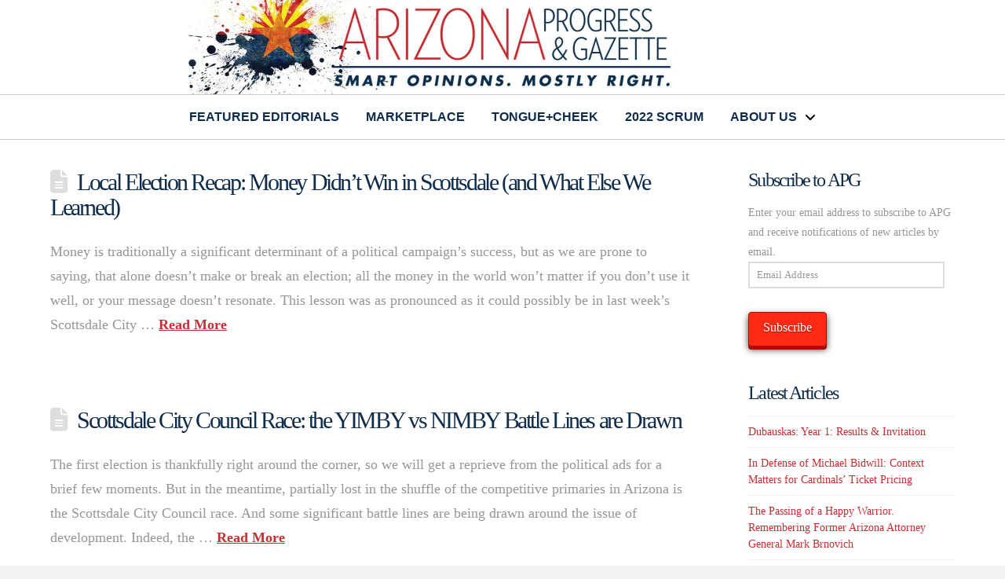

--- FILE ---
content_type: text/html; charset=UTF-8
request_url: https://arizonaprogressgazette.com/tag/tim-stratton/
body_size: 17558
content:
<!DOCTYPE html>
<html class="no-js" lang="en">
<head>
<meta charset="UTF-8">
<meta name="viewport" content="width=device-width, initial-scale=1.0">
<link rel="pingback" href="https://arizonaprogressgazette.com/xmlrpc.php">
<meta name='robots' content='index, follow, max-image-preview:large, max-snippet:-1, max-video-preview:-1' />
	<style>img:is([sizes="auto" i], [sizes^="auto," i]) { contain-intrinsic-size: 3000px 1500px }</style>
	
	<!-- This site is optimized with the Yoast SEO plugin v26.7 - https://yoast.com/wordpress/plugins/seo/ -->
	<title>tim stratton Archives - Arizona Progress Gazette</title>
	<link rel="canonical" href="https://arizonaprogressgazette.com/tag/tim-stratton/" />
	<meta property="og:locale" content="en_US" />
	<meta property="og:type" content="article" />
	<meta property="og:title" content="tim stratton Archives - Arizona Progress Gazette" />
	<meta property="og:url" content="https://arizonaprogressgazette.com/tag/tim-stratton/" />
	<meta property="og:site_name" content="Arizona Progress Gazette" />
	<meta name="twitter:card" content="summary_large_image" />
	<script type="application/ld+json" class="yoast-schema-graph">{"@context":"https://schema.org","@graph":[{"@type":"CollectionPage","@id":"https://arizonaprogressgazette.com/tag/tim-stratton/","url":"https://arizonaprogressgazette.com/tag/tim-stratton/","name":"tim stratton Archives - Arizona Progress Gazette","isPartOf":{"@id":"https://arizonaprogressgazette.com/#website"},"breadcrumb":{"@id":"https://arizonaprogressgazette.com/tag/tim-stratton/#breadcrumb"},"inLanguage":"en"},{"@type":"BreadcrumbList","@id":"https://arizonaprogressgazette.com/tag/tim-stratton/#breadcrumb","itemListElement":[{"@type":"ListItem","position":1,"name":"Home","item":"https://arizonaprogressgazette.com/"},{"@type":"ListItem","position":2,"name":"tim stratton"}]},{"@type":"WebSite","@id":"https://arizonaprogressgazette.com/#website","url":"https://arizonaprogressgazette.com/","name":"Arizona Progress Gazette","description":"Smart Opinions. Mostly Right.","potentialAction":[{"@type":"SearchAction","target":{"@type":"EntryPoint","urlTemplate":"https://arizonaprogressgazette.com/?s={search_term_string}"},"query-input":{"@type":"PropertyValueSpecification","valueRequired":true,"valueName":"search_term_string"}}],"inLanguage":"en"}]}</script>
	<!-- / Yoast SEO plugin. -->


<link rel='dns-prefetch' href='//www.googletagmanager.com' />
<link rel='dns-prefetch' href='//stats.wp.com' />
<link rel='dns-prefetch' href='//maxcdn.bootstrapcdn.com' />
<link rel='dns-prefetch' href='//widgets.wp.com' />
<link rel='dns-prefetch' href='//s0.wp.com' />
<link rel='dns-prefetch' href='//0.gravatar.com' />
<link rel='dns-prefetch' href='//1.gravatar.com' />
<link rel='dns-prefetch' href='//2.gravatar.com' />
<link rel='preconnect' href='//c0.wp.com' />
<link rel="alternate" type="application/rss+xml" title="Arizona Progress Gazette &raquo; Feed" href="https://arizonaprogressgazette.com/feed/" />
<link rel="alternate" type="application/rss+xml" title="Arizona Progress Gazette &raquo; Comments Feed" href="https://arizonaprogressgazette.com/comments/feed/" />
<link rel="alternate" type="application/rss+xml" title="Arizona Progress Gazette &raquo; tim stratton Tag Feed" href="https://arizonaprogressgazette.com/tag/tim-stratton/feed/" />
<script type="text/javascript">
/* <![CDATA[ */
window._wpemojiSettings = {"baseUrl":"https:\/\/s.w.org\/images\/core\/emoji\/16.0.1\/72x72\/","ext":".png","svgUrl":"https:\/\/s.w.org\/images\/core\/emoji\/16.0.1\/svg\/","svgExt":".svg","source":{"concatemoji":"https:\/\/arizonaprogressgazette.com\/wp-includes\/js\/wp-emoji-release.min.js?ver=6.8.2"}};
/*! This file is auto-generated */
!function(s,n){var o,i,e;function c(e){try{var t={supportTests:e,timestamp:(new Date).valueOf()};sessionStorage.setItem(o,JSON.stringify(t))}catch(e){}}function p(e,t,n){e.clearRect(0,0,e.canvas.width,e.canvas.height),e.fillText(t,0,0);var t=new Uint32Array(e.getImageData(0,0,e.canvas.width,e.canvas.height).data),a=(e.clearRect(0,0,e.canvas.width,e.canvas.height),e.fillText(n,0,0),new Uint32Array(e.getImageData(0,0,e.canvas.width,e.canvas.height).data));return t.every(function(e,t){return e===a[t]})}function u(e,t){e.clearRect(0,0,e.canvas.width,e.canvas.height),e.fillText(t,0,0);for(var n=e.getImageData(16,16,1,1),a=0;a<n.data.length;a++)if(0!==n.data[a])return!1;return!0}function f(e,t,n,a){switch(t){case"flag":return n(e,"\ud83c\udff3\ufe0f\u200d\u26a7\ufe0f","\ud83c\udff3\ufe0f\u200b\u26a7\ufe0f")?!1:!n(e,"\ud83c\udde8\ud83c\uddf6","\ud83c\udde8\u200b\ud83c\uddf6")&&!n(e,"\ud83c\udff4\udb40\udc67\udb40\udc62\udb40\udc65\udb40\udc6e\udb40\udc67\udb40\udc7f","\ud83c\udff4\u200b\udb40\udc67\u200b\udb40\udc62\u200b\udb40\udc65\u200b\udb40\udc6e\u200b\udb40\udc67\u200b\udb40\udc7f");case"emoji":return!a(e,"\ud83e\udedf")}return!1}function g(e,t,n,a){var r="undefined"!=typeof WorkerGlobalScope&&self instanceof WorkerGlobalScope?new OffscreenCanvas(300,150):s.createElement("canvas"),o=r.getContext("2d",{willReadFrequently:!0}),i=(o.textBaseline="top",o.font="600 32px Arial",{});return e.forEach(function(e){i[e]=t(o,e,n,a)}),i}function t(e){var t=s.createElement("script");t.src=e,t.defer=!0,s.head.appendChild(t)}"undefined"!=typeof Promise&&(o="wpEmojiSettingsSupports",i=["flag","emoji"],n.supports={everything:!0,everythingExceptFlag:!0},e=new Promise(function(e){s.addEventListener("DOMContentLoaded",e,{once:!0})}),new Promise(function(t){var n=function(){try{var e=JSON.parse(sessionStorage.getItem(o));if("object"==typeof e&&"number"==typeof e.timestamp&&(new Date).valueOf()<e.timestamp+604800&&"object"==typeof e.supportTests)return e.supportTests}catch(e){}return null}();if(!n){if("undefined"!=typeof Worker&&"undefined"!=typeof OffscreenCanvas&&"undefined"!=typeof URL&&URL.createObjectURL&&"undefined"!=typeof Blob)try{var e="postMessage("+g.toString()+"("+[JSON.stringify(i),f.toString(),p.toString(),u.toString()].join(",")+"));",a=new Blob([e],{type:"text/javascript"}),r=new Worker(URL.createObjectURL(a),{name:"wpTestEmojiSupports"});return void(r.onmessage=function(e){c(n=e.data),r.terminate(),t(n)})}catch(e){}c(n=g(i,f,p,u))}t(n)}).then(function(e){for(var t in e)n.supports[t]=e[t],n.supports.everything=n.supports.everything&&n.supports[t],"flag"!==t&&(n.supports.everythingExceptFlag=n.supports.everythingExceptFlag&&n.supports[t]);n.supports.everythingExceptFlag=n.supports.everythingExceptFlag&&!n.supports.flag,n.DOMReady=!1,n.readyCallback=function(){n.DOMReady=!0}}).then(function(){return e}).then(function(){var e;n.supports.everything||(n.readyCallback(),(e=n.source||{}).concatemoji?t(e.concatemoji):e.wpemoji&&e.twemoji&&(t(e.twemoji),t(e.wpemoji)))}))}((window,document),window._wpemojiSettings);
/* ]]> */
</script>
<style id='wp-emoji-styles-inline-css' type='text/css'>

	img.wp-smiley, img.emoji {
		display: inline !important;
		border: none !important;
		box-shadow: none !important;
		height: 1em !important;
		width: 1em !important;
		margin: 0 0.07em !important;
		vertical-align: -0.1em !important;
		background: none !important;
		padding: 0 !important;
	}
</style>
<link rel='stylesheet' id='wp-block-library-css' href='https://c0.wp.com/c/6.8.2/wp-includes/css/dist/block-library/style.min.css' type='text/css' media='all' />
<style id='wp-block-library-theme-inline-css' type='text/css'>
.wp-block-audio :where(figcaption){color:#555;font-size:13px;text-align:center}.is-dark-theme .wp-block-audio :where(figcaption){color:#ffffffa6}.wp-block-audio{margin:0 0 1em}.wp-block-code{border:1px solid #ccc;border-radius:4px;font-family:Menlo,Consolas,monaco,monospace;padding:.8em 1em}.wp-block-embed :where(figcaption){color:#555;font-size:13px;text-align:center}.is-dark-theme .wp-block-embed :where(figcaption){color:#ffffffa6}.wp-block-embed{margin:0 0 1em}.blocks-gallery-caption{color:#555;font-size:13px;text-align:center}.is-dark-theme .blocks-gallery-caption{color:#ffffffa6}:root :where(.wp-block-image figcaption){color:#555;font-size:13px;text-align:center}.is-dark-theme :root :where(.wp-block-image figcaption){color:#ffffffa6}.wp-block-image{margin:0 0 1em}.wp-block-pullquote{border-bottom:4px solid;border-top:4px solid;color:currentColor;margin-bottom:1.75em}.wp-block-pullquote cite,.wp-block-pullquote footer,.wp-block-pullquote__citation{color:currentColor;font-size:.8125em;font-style:normal;text-transform:uppercase}.wp-block-quote{border-left:.25em solid;margin:0 0 1.75em;padding-left:1em}.wp-block-quote cite,.wp-block-quote footer{color:currentColor;font-size:.8125em;font-style:normal;position:relative}.wp-block-quote:where(.has-text-align-right){border-left:none;border-right:.25em solid;padding-left:0;padding-right:1em}.wp-block-quote:where(.has-text-align-center){border:none;padding-left:0}.wp-block-quote.is-large,.wp-block-quote.is-style-large,.wp-block-quote:where(.is-style-plain){border:none}.wp-block-search .wp-block-search__label{font-weight:700}.wp-block-search__button{border:1px solid #ccc;padding:.375em .625em}:where(.wp-block-group.has-background){padding:1.25em 2.375em}.wp-block-separator.has-css-opacity{opacity:.4}.wp-block-separator{border:none;border-bottom:2px solid;margin-left:auto;margin-right:auto}.wp-block-separator.has-alpha-channel-opacity{opacity:1}.wp-block-separator:not(.is-style-wide):not(.is-style-dots){width:100px}.wp-block-separator.has-background:not(.is-style-dots){border-bottom:none;height:1px}.wp-block-separator.has-background:not(.is-style-wide):not(.is-style-dots){height:2px}.wp-block-table{margin:0 0 1em}.wp-block-table td,.wp-block-table th{word-break:normal}.wp-block-table :where(figcaption){color:#555;font-size:13px;text-align:center}.is-dark-theme .wp-block-table :where(figcaption){color:#ffffffa6}.wp-block-video :where(figcaption){color:#555;font-size:13px;text-align:center}.is-dark-theme .wp-block-video :where(figcaption){color:#ffffffa6}.wp-block-video{margin:0 0 1em}:root :where(.wp-block-template-part.has-background){margin-bottom:0;margin-top:0;padding:1.25em 2.375em}
</style>
<style id='classic-theme-styles-inline-css' type='text/css'>
/*! This file is auto-generated */
.wp-block-button__link{color:#fff;background-color:#32373c;border-radius:9999px;box-shadow:none;text-decoration:none;padding:calc(.667em + 2px) calc(1.333em + 2px);font-size:1.125em}.wp-block-file__button{background:#32373c;color:#fff;text-decoration:none}
</style>
<link rel='stylesheet' id='mediaelement-css' href='https://c0.wp.com/c/6.8.2/wp-includes/js/mediaelement/mediaelementplayer-legacy.min.css' type='text/css' media='all' />
<link rel='stylesheet' id='wp-mediaelement-css' href='https://c0.wp.com/c/6.8.2/wp-includes/js/mediaelement/wp-mediaelement.min.css' type='text/css' media='all' />
<style id='jetpack-sharing-buttons-style-inline-css' type='text/css'>
.jetpack-sharing-buttons__services-list{display:flex;flex-direction:row;flex-wrap:wrap;gap:0;list-style-type:none;margin:5px;padding:0}.jetpack-sharing-buttons__services-list.has-small-icon-size{font-size:12px}.jetpack-sharing-buttons__services-list.has-normal-icon-size{font-size:16px}.jetpack-sharing-buttons__services-list.has-large-icon-size{font-size:24px}.jetpack-sharing-buttons__services-list.has-huge-icon-size{font-size:36px}@media print{.jetpack-sharing-buttons__services-list{display:none!important}}.editor-styles-wrapper .wp-block-jetpack-sharing-buttons{gap:0;padding-inline-start:0}ul.jetpack-sharing-buttons__services-list.has-background{padding:1.25em 2.375em}
</style>
<style id='global-styles-inline-css' type='text/css'>
:root{--wp--preset--aspect-ratio--square: 1;--wp--preset--aspect-ratio--4-3: 4/3;--wp--preset--aspect-ratio--3-4: 3/4;--wp--preset--aspect-ratio--3-2: 3/2;--wp--preset--aspect-ratio--2-3: 2/3;--wp--preset--aspect-ratio--16-9: 16/9;--wp--preset--aspect-ratio--9-16: 9/16;--wp--preset--color--black: #000000;--wp--preset--color--cyan-bluish-gray: #abb8c3;--wp--preset--color--white: #ffffff;--wp--preset--color--pale-pink: #f78da7;--wp--preset--color--vivid-red: #cf2e2e;--wp--preset--color--luminous-vivid-orange: #ff6900;--wp--preset--color--luminous-vivid-amber: #fcb900;--wp--preset--color--light-green-cyan: #7bdcb5;--wp--preset--color--vivid-green-cyan: #00d084;--wp--preset--color--pale-cyan-blue: #8ed1fc;--wp--preset--color--vivid-cyan-blue: #0693e3;--wp--preset--color--vivid-purple: #9b51e0;--wp--preset--gradient--vivid-cyan-blue-to-vivid-purple: linear-gradient(135deg,rgba(6,147,227,1) 0%,rgb(155,81,224) 100%);--wp--preset--gradient--light-green-cyan-to-vivid-green-cyan: linear-gradient(135deg,rgb(122,220,180) 0%,rgb(0,208,130) 100%);--wp--preset--gradient--luminous-vivid-amber-to-luminous-vivid-orange: linear-gradient(135deg,rgba(252,185,0,1) 0%,rgba(255,105,0,1) 100%);--wp--preset--gradient--luminous-vivid-orange-to-vivid-red: linear-gradient(135deg,rgba(255,105,0,1) 0%,rgb(207,46,46) 100%);--wp--preset--gradient--very-light-gray-to-cyan-bluish-gray: linear-gradient(135deg,rgb(238,238,238) 0%,rgb(169,184,195) 100%);--wp--preset--gradient--cool-to-warm-spectrum: linear-gradient(135deg,rgb(74,234,220) 0%,rgb(151,120,209) 20%,rgb(207,42,186) 40%,rgb(238,44,130) 60%,rgb(251,105,98) 80%,rgb(254,248,76) 100%);--wp--preset--gradient--blush-light-purple: linear-gradient(135deg,rgb(255,206,236) 0%,rgb(152,150,240) 100%);--wp--preset--gradient--blush-bordeaux: linear-gradient(135deg,rgb(254,205,165) 0%,rgb(254,45,45) 50%,rgb(107,0,62) 100%);--wp--preset--gradient--luminous-dusk: linear-gradient(135deg,rgb(255,203,112) 0%,rgb(199,81,192) 50%,rgb(65,88,208) 100%);--wp--preset--gradient--pale-ocean: linear-gradient(135deg,rgb(255,245,203) 0%,rgb(182,227,212) 50%,rgb(51,167,181) 100%);--wp--preset--gradient--electric-grass: linear-gradient(135deg,rgb(202,248,128) 0%,rgb(113,206,126) 100%);--wp--preset--gradient--midnight: linear-gradient(135deg,rgb(2,3,129) 0%,rgb(40,116,252) 100%);--wp--preset--font-size--small: 13px;--wp--preset--font-size--medium: 20px;--wp--preset--font-size--large: 36px;--wp--preset--font-size--x-large: 42px;--wp--preset--spacing--20: 0.44rem;--wp--preset--spacing--30: 0.67rem;--wp--preset--spacing--40: 1rem;--wp--preset--spacing--50: 1.5rem;--wp--preset--spacing--60: 2.25rem;--wp--preset--spacing--70: 3.38rem;--wp--preset--spacing--80: 5.06rem;--wp--preset--shadow--natural: 6px 6px 9px rgba(0, 0, 0, 0.2);--wp--preset--shadow--deep: 12px 12px 50px rgba(0, 0, 0, 0.4);--wp--preset--shadow--sharp: 6px 6px 0px rgba(0, 0, 0, 0.2);--wp--preset--shadow--outlined: 6px 6px 0px -3px rgba(255, 255, 255, 1), 6px 6px rgba(0, 0, 0, 1);--wp--preset--shadow--crisp: 6px 6px 0px rgba(0, 0, 0, 1);}:where(.is-layout-flex){gap: 0.5em;}:where(.is-layout-grid){gap: 0.5em;}body .is-layout-flex{display: flex;}.is-layout-flex{flex-wrap: wrap;align-items: center;}.is-layout-flex > :is(*, div){margin: 0;}body .is-layout-grid{display: grid;}.is-layout-grid > :is(*, div){margin: 0;}:where(.wp-block-columns.is-layout-flex){gap: 2em;}:where(.wp-block-columns.is-layout-grid){gap: 2em;}:where(.wp-block-post-template.is-layout-flex){gap: 1.25em;}:where(.wp-block-post-template.is-layout-grid){gap: 1.25em;}.has-black-color{color: var(--wp--preset--color--black) !important;}.has-cyan-bluish-gray-color{color: var(--wp--preset--color--cyan-bluish-gray) !important;}.has-white-color{color: var(--wp--preset--color--white) !important;}.has-pale-pink-color{color: var(--wp--preset--color--pale-pink) !important;}.has-vivid-red-color{color: var(--wp--preset--color--vivid-red) !important;}.has-luminous-vivid-orange-color{color: var(--wp--preset--color--luminous-vivid-orange) !important;}.has-luminous-vivid-amber-color{color: var(--wp--preset--color--luminous-vivid-amber) !important;}.has-light-green-cyan-color{color: var(--wp--preset--color--light-green-cyan) !important;}.has-vivid-green-cyan-color{color: var(--wp--preset--color--vivid-green-cyan) !important;}.has-pale-cyan-blue-color{color: var(--wp--preset--color--pale-cyan-blue) !important;}.has-vivid-cyan-blue-color{color: var(--wp--preset--color--vivid-cyan-blue) !important;}.has-vivid-purple-color{color: var(--wp--preset--color--vivid-purple) !important;}.has-black-background-color{background-color: var(--wp--preset--color--black) !important;}.has-cyan-bluish-gray-background-color{background-color: var(--wp--preset--color--cyan-bluish-gray) !important;}.has-white-background-color{background-color: var(--wp--preset--color--white) !important;}.has-pale-pink-background-color{background-color: var(--wp--preset--color--pale-pink) !important;}.has-vivid-red-background-color{background-color: var(--wp--preset--color--vivid-red) !important;}.has-luminous-vivid-orange-background-color{background-color: var(--wp--preset--color--luminous-vivid-orange) !important;}.has-luminous-vivid-amber-background-color{background-color: var(--wp--preset--color--luminous-vivid-amber) !important;}.has-light-green-cyan-background-color{background-color: var(--wp--preset--color--light-green-cyan) !important;}.has-vivid-green-cyan-background-color{background-color: var(--wp--preset--color--vivid-green-cyan) !important;}.has-pale-cyan-blue-background-color{background-color: var(--wp--preset--color--pale-cyan-blue) !important;}.has-vivid-cyan-blue-background-color{background-color: var(--wp--preset--color--vivid-cyan-blue) !important;}.has-vivid-purple-background-color{background-color: var(--wp--preset--color--vivid-purple) !important;}.has-black-border-color{border-color: var(--wp--preset--color--black) !important;}.has-cyan-bluish-gray-border-color{border-color: var(--wp--preset--color--cyan-bluish-gray) !important;}.has-white-border-color{border-color: var(--wp--preset--color--white) !important;}.has-pale-pink-border-color{border-color: var(--wp--preset--color--pale-pink) !important;}.has-vivid-red-border-color{border-color: var(--wp--preset--color--vivid-red) !important;}.has-luminous-vivid-orange-border-color{border-color: var(--wp--preset--color--luminous-vivid-orange) !important;}.has-luminous-vivid-amber-border-color{border-color: var(--wp--preset--color--luminous-vivid-amber) !important;}.has-light-green-cyan-border-color{border-color: var(--wp--preset--color--light-green-cyan) !important;}.has-vivid-green-cyan-border-color{border-color: var(--wp--preset--color--vivid-green-cyan) !important;}.has-pale-cyan-blue-border-color{border-color: var(--wp--preset--color--pale-cyan-blue) !important;}.has-vivid-cyan-blue-border-color{border-color: var(--wp--preset--color--vivid-cyan-blue) !important;}.has-vivid-purple-border-color{border-color: var(--wp--preset--color--vivid-purple) !important;}.has-vivid-cyan-blue-to-vivid-purple-gradient-background{background: var(--wp--preset--gradient--vivid-cyan-blue-to-vivid-purple) !important;}.has-light-green-cyan-to-vivid-green-cyan-gradient-background{background: var(--wp--preset--gradient--light-green-cyan-to-vivid-green-cyan) !important;}.has-luminous-vivid-amber-to-luminous-vivid-orange-gradient-background{background: var(--wp--preset--gradient--luminous-vivid-amber-to-luminous-vivid-orange) !important;}.has-luminous-vivid-orange-to-vivid-red-gradient-background{background: var(--wp--preset--gradient--luminous-vivid-orange-to-vivid-red) !important;}.has-very-light-gray-to-cyan-bluish-gray-gradient-background{background: var(--wp--preset--gradient--very-light-gray-to-cyan-bluish-gray) !important;}.has-cool-to-warm-spectrum-gradient-background{background: var(--wp--preset--gradient--cool-to-warm-spectrum) !important;}.has-blush-light-purple-gradient-background{background: var(--wp--preset--gradient--blush-light-purple) !important;}.has-blush-bordeaux-gradient-background{background: var(--wp--preset--gradient--blush-bordeaux) !important;}.has-luminous-dusk-gradient-background{background: var(--wp--preset--gradient--luminous-dusk) !important;}.has-pale-ocean-gradient-background{background: var(--wp--preset--gradient--pale-ocean) !important;}.has-electric-grass-gradient-background{background: var(--wp--preset--gradient--electric-grass) !important;}.has-midnight-gradient-background{background: var(--wp--preset--gradient--midnight) !important;}.has-small-font-size{font-size: var(--wp--preset--font-size--small) !important;}.has-medium-font-size{font-size: var(--wp--preset--font-size--medium) !important;}.has-large-font-size{font-size: var(--wp--preset--font-size--large) !important;}.has-x-large-font-size{font-size: var(--wp--preset--font-size--x-large) !important;}
:where(.wp-block-post-template.is-layout-flex){gap: 1.25em;}:where(.wp-block-post-template.is-layout-grid){gap: 1.25em;}
:where(.wp-block-columns.is-layout-flex){gap: 2em;}:where(.wp-block-columns.is-layout-grid){gap: 2em;}
:root :where(.wp-block-pullquote){font-size: 1.5em;line-height: 1.6;}
</style>
<link rel='stylesheet' id='tpg_get_posts_css-css' href='https://arizonaprogressgazette.com/wp-content/plugins/tpg-get-posts/css/tpg-get-posts-style.css?ver=6.8.2' type='text/css' media='all' />
<link rel='stylesheet' id='jetpack_likes-css' href='https://c0.wp.com/p/jetpack/15.4/modules/likes/style.css' type='text/css' media='all' />
<link rel='stylesheet' id='x-stack-css' href='https://arizonaprogressgazette.com/wp-content/themes/pro/framework/dist/css/site/stacks/renew.css?ver=6.7.11' type='text/css' media='all' />
<link rel='stylesheet' id='jetpack-subscriptions-css' href='https://c0.wp.com/p/jetpack/15.4/_inc/build/subscriptions/subscriptions.min.css' type='text/css' media='all' />
<link rel='stylesheet' id='animate-css' href='https://arizonaprogressgazette.com/wp-content/plugins/pe-recent-posts/css/animate.css?ver=6.8.2' type='text/css' media='all' />
<link rel='stylesheet' id='font-awesome-css' href='//maxcdn.bootstrapcdn.com/font-awesome/4.7.0/css/font-awesome.min.css?ver=6.8.2' type='text/css' media='all' />
<link rel='stylesheet' id='pe-recent-posts-css' href='https://arizonaprogressgazette.com/wp-content/plugins/pe-recent-posts/css/pe-recent-posts.css?ver=6.8.2' type='text/css' media='all' />
<style id='cs-inline-css' type='text/css'>
@media (min-width:1200px){.x-hide-xl{display:none !important;}}@media (min-width:979px) and (max-width:1199px){.x-hide-lg{display:none !important;}}@media (min-width:767px) and (max-width:978px){.x-hide-md{display:none !important;}}@media (min-width:480px) and (max-width:766px){.x-hide-sm{display:none !important;}}@media (max-width:479px){.x-hide-xs{display:none !important;}} a,h1 a:hover,h2 a:hover,h3 a:hover,h4 a:hover,h5 a:hover,h6 a:hover,.x-comment-time:hover,#reply-title small a,.comment-reply-link:hover,.x-comment-author a:hover,.x-recent-posts a:hover .h-recent-posts{color:rgb(202,45,52);}a:hover,#reply-title small a:hover{color:rgb(15,45,75);}.entry-title i,.entry-title svg{color:#dddddd;}a.x-img-thumbnail:hover,li.bypostauthor > article.comment{border-color:rgb(202,45,52);}.flex-direction-nav a,.flex-control-nav a:hover,.flex-control-nav a.flex-active,.x-dropcap,.x-skill-bar .bar,.x-pricing-column.featured h2,.h-comments-title small,.x-pagination a:hover,.woocommerce-pagination a:hover,.x-entry-share .x-share:hover,.entry-thumb,.widget_tag_cloud .tagcloud a:hover,.widget_product_tag_cloud .tagcloud a:hover,.x-highlight,.x-recent-posts .x-recent-posts-img:after,.x-portfolio-filters{background-color:rgb(202,45,52);}.x-portfolio-filters:hover{background-color:rgb(15,45,75);}.x-main{width:calc(74% - 3.20197%);}.x-sidebar{width:calc(100% - 3.20197% - 74%);}.h-landmark{font-weight:inherit;}.x-comment-author a{color:rgb(150,150,150);}.x-comment-author a,.comment-form-author label,.comment-form-email label,.comment-form-url label,.comment-form-rating label,.comment-form-comment label,.widget_calendar #wp-calendar caption,.widget_calendar #wp-calendar th,.x-accordion-heading .x-accordion-toggle,.x-nav-tabs > li > a:hover,.x-nav-tabs > .active > a,.x-nav-tabs > .active > a:hover{color:rgb(15,45,75);}.widget_calendar #wp-calendar th{border-bottom-color:rgb(15,45,75);}.x-pagination span.current,.woocommerce-pagination span[aria-current],.x-portfolio-filters-menu,.widget_tag_cloud .tagcloud a,.h-feature-headline span i,.widget_price_filter .ui-slider .ui-slider-handle{background-color:rgb(15,45,75);}@media (max-width:978.98px){}html{font-size:14px;}@media (min-width:479px){html{font-size:14px;}}@media (min-width:766px){html{font-size:14px;}}@media (min-width:978px){html{font-size:14px;}}@media (min-width:1199px){html{font-size:14px;}}body{font-style:normal;font-weight:inherit;color:rgb(150,150,150);background:#f3f3f3;}.w-b{font-weight:inherit !important;}h1,h2,h3,h4,h5,h6,.h1,.h2,.h3,.h4,.h5,.h6,.x-text-headline{font-family:inherit;font-style:normal;font-weight:inherit;}h1,.h1{letter-spacing:-0.08em;}h2,.h2{letter-spacing:-0.08em;}h3,.h3{letter-spacing:-0.08em;}h4,.h4{letter-spacing:-0.08em;}h5,.h5{letter-spacing:-0.08em;}h6,.h6{letter-spacing:-0.08em;}.w-h{font-weight:inherit !important;}.x-container.width{width:90%;}.x-container.max{max-width:1400px;}.x-bar-content.x-container.width{flex-basis:90%;}.x-main.full{float:none;clear:both;display:block;width:auto;}@media (max-width:978.98px){.x-main.full,.x-main.left,.x-main.right,.x-sidebar.left,.x-sidebar.right{float:none;display:block;width:auto !important;}}.entry-header,.entry-content{font-size:1.25rem;}body,input,button,select,textarea{font-family:inherit;}h1,h2,h3,h4,h5,h6,.h1,.h2,.h3,.h4,.h5,.h6,h1 a,h2 a,h3 a,h4 a,h5 a,h6 a,.h1 a,.h2 a,.h3 a,.h4 a,.h5 a,.h6 a,blockquote{color:rgb(15,45,75);}.cfc-h-tx{color:rgb(15,45,75) !important;}.cfc-h-bd{border-color:rgb(15,45,75) !important;}.cfc-h-bg{background-color:rgb(15,45,75) !important;}.cfc-b-tx{color:rgb(150,150,150) !important;}.cfc-b-bd{border-color:rgb(150,150,150) !important;}.cfc-b-bg{background-color:rgb(150,150,150) !important;}.x-btn,.button,[type="submit"]{color:#ffffff;border-color:#ac1100;background-color:#ff2a13;margin-bottom:0.25em;text-shadow:0 0.075em 0.075em rgba(0,0,0,0.5);box-shadow:0 0.25em 0 0 #a71000,0 4px 9px rgba(0,0,0,0.75);border-radius:0.25em;}.x-btn:hover,.button:hover,[type="submit"]:hover{color:#ffffff;border-color:#600900;background-color:#ef2201;margin-bottom:0.25em;text-shadow:0 0.075em 0.075em rgba(0,0,0,0.5);box-shadow:0 0.25em 0 0 #a71000,0 4px 9px rgba(0,0,0,0.75);}.x-btn.x-btn-real,.x-btn.x-btn-real:hover{margin-bottom:0.25em;text-shadow:0 0.075em 0.075em rgba(0,0,0,0.65);}.x-btn.x-btn-real{box-shadow:0 0.25em 0 0 #a71000,0 4px 9px rgba(0,0,0,0.75);}.x-btn.x-btn-real:hover{box-shadow:0 0.25em 0 0 #a71000,0 4px 9px rgba(0,0,0,0.75);}.x-btn.x-btn-flat,.x-btn.x-btn-flat:hover{margin-bottom:0;text-shadow:0 0.075em 0.075em rgba(0,0,0,0.65);box-shadow:none;}.x-btn.x-btn-transparent,.x-btn.x-btn-transparent:hover{margin-bottom:0;border-width:3px;text-shadow:none;text-transform:uppercase;background-color:transparent;box-shadow:none;}.bg .mejs-container,.x-video .mejs-container{position:unset !important;} @font-face{font-family:'FontAwesomePro';font-style:normal;font-weight:900;font-display:block;src:url('https://arizonaprogressgazette.com/wp-content/themes/pro/cornerstone/assets/fonts/fa-solid-900.woff2?ver=6.7.2') format('woff2'),url('https://arizonaprogressgazette.com/wp-content/themes/pro/cornerstone/assets/fonts/fa-solid-900.ttf?ver=6.7.2') format('truetype');}[data-x-fa-pro-icon]{font-family:"FontAwesomePro" !important;}[data-x-fa-pro-icon]:before{content:attr(data-x-fa-pro-icon);}[data-x-icon],[data-x-icon-o],[data-x-icon-l],[data-x-icon-s],[data-x-icon-b],[data-x-icon-sr],[data-x-icon-ss],[data-x-icon-sl],[data-x-fa-pro-icon],[class*="cs-fa-"]{display:inline-flex;font-style:normal;font-weight:400;text-decoration:inherit;text-rendering:auto;-webkit-font-smoothing:antialiased;-moz-osx-font-smoothing:grayscale;}[data-x-icon].left,[data-x-icon-o].left,[data-x-icon-l].left,[data-x-icon-s].left,[data-x-icon-b].left,[data-x-icon-sr].left,[data-x-icon-ss].left,[data-x-icon-sl].left,[data-x-fa-pro-icon].left,[class*="cs-fa-"].left{margin-right:0.5em;}[data-x-icon].right,[data-x-icon-o].right,[data-x-icon-l].right,[data-x-icon-s].right,[data-x-icon-b].right,[data-x-icon-sr].right,[data-x-icon-ss].right,[data-x-icon-sl].right,[data-x-fa-pro-icon].right,[class*="cs-fa-"].right{margin-left:0.5em;}[data-x-icon]:before,[data-x-icon-o]:before,[data-x-icon-l]:before,[data-x-icon-s]:before,[data-x-icon-b]:before,[data-x-icon-sr]:before,[data-x-icon-ss]:before,[data-x-icon-sl]:before,[data-x-fa-pro-icon]:before,[class*="cs-fa-"]:before{line-height:1;}@font-face{font-family:'FontAwesome';font-style:normal;font-weight:900;font-display:block;src:url('https://arizonaprogressgazette.com/wp-content/themes/pro/cornerstone/assets/fonts/fa-solid-900.woff2?ver=6.7.2') format('woff2'),url('https://arizonaprogressgazette.com/wp-content/themes/pro/cornerstone/assets/fonts/fa-solid-900.ttf?ver=6.7.2') format('truetype');}[data-x-icon],[data-x-icon-s],[data-x-icon][class*="cs-fa-"]{font-family:"FontAwesome" !important;font-weight:900;}[data-x-icon]:before,[data-x-icon][class*="cs-fa-"]:before{content:attr(data-x-icon);}[data-x-icon-s]:before{content:attr(data-x-icon-s);}@font-face{font-family:'FontAwesomeRegular';font-style:normal;font-weight:400;font-display:block;src:url('https://arizonaprogressgazette.com/wp-content/themes/pro/cornerstone/assets/fonts/fa-regular-400.woff2?ver=6.7.2') format('woff2'),url('https://arizonaprogressgazette.com/wp-content/themes/pro/cornerstone/assets/fonts/fa-regular-400.ttf?ver=6.7.2') format('truetype');}@font-face{font-family:'FontAwesomePro';font-style:normal;font-weight:400;font-display:block;src:url('https://arizonaprogressgazette.com/wp-content/themes/pro/cornerstone/assets/fonts/fa-regular-400.woff2?ver=6.7.2') format('woff2'),url('https://arizonaprogressgazette.com/wp-content/themes/pro/cornerstone/assets/fonts/fa-regular-400.ttf?ver=6.7.2') format('truetype');}[data-x-icon-o]{font-family:"FontAwesomeRegular" !important;}[data-x-icon-o]:before{content:attr(data-x-icon-o);}@font-face{font-family:'FontAwesomeLight';font-style:normal;font-weight:300;font-display:block;src:url('https://arizonaprogressgazette.com/wp-content/themes/pro/cornerstone/assets/fonts/fa-light-300.woff2?ver=6.7.2') format('woff2'),url('https://arizonaprogressgazette.com/wp-content/themes/pro/cornerstone/assets/fonts/fa-light-300.ttf?ver=6.7.2') format('truetype');}@font-face{font-family:'FontAwesomePro';font-style:normal;font-weight:300;font-display:block;src:url('https://arizonaprogressgazette.com/wp-content/themes/pro/cornerstone/assets/fonts/fa-light-300.woff2?ver=6.7.2') format('woff2'),url('https://arizonaprogressgazette.com/wp-content/themes/pro/cornerstone/assets/fonts/fa-light-300.ttf?ver=6.7.2') format('truetype');}[data-x-icon-l]{font-family:"FontAwesomeLight" !important;font-weight:300;}[data-x-icon-l]:before{content:attr(data-x-icon-l);}@font-face{font-family:'FontAwesomeBrands';font-style:normal;font-weight:normal;font-display:block;src:url('https://arizonaprogressgazette.com/wp-content/themes/pro/cornerstone/assets/fonts/fa-brands-400.woff2?ver=6.7.2') format('woff2'),url('https://arizonaprogressgazette.com/wp-content/themes/pro/cornerstone/assets/fonts/fa-brands-400.ttf?ver=6.7.2') format('truetype');}[data-x-icon-b]{font-family:"FontAwesomeBrands" !important;}[data-x-icon-b]:before{content:attr(data-x-icon-b);}.widget.widget_rss li .rsswidget:before{content:"\f35d";padding-right:0.4em;font-family:"FontAwesome";} .m41z-0.x-bar{height:auto;border-top-color:transparent;border-right-color:transparent;border-left-color:transparent;}.m41z-0 .x-bar-content{height:auto;}.m41z-0.x-bar-space{height:auto;}.m41z-1.x-bar{border-top-width:0px;border-right-width:0px;border-bottom-width:1px;border-left-width:0px;border-top-style:solid;border-right-style:solid;border-bottom-style:solid;border-left-style:solid;border-bottom-color:rgb(204,204,204);font-size:16px;background-color:#ffffff;z-index:9999;}.m41z-1 .x-bar-content{display:flex;flex-direction:row;justify-content:center;align-items:center;flex-grow:0;flex-shrink:1;flex-basis:100%;}.m41z-1.x-bar-outer-spacers:after,.m41z-1.x-bar-outer-spacers:before{flex-basis:2em;width:2em!important;height:2em;}.m41z-1.x-bar-space{font-size:16px;}.m41z-2.x-bar{height:3.58em;border-top-color:rgb(189,189,189);border-right-color:rgb(189,189,189);border-left-color:rgb(189,189,189);}.m41z-2 .x-bar-content{height:3.58em;}.m41z-2.x-bar-space{height:3.58em;}.m41z-3.x-bar-container{display:flex;flex-direction:row;justify-content:space-between;align-items:center;flex-grow:0;flex-shrink:1;flex-basis:auto;border-top-width:0;border-right-width:0;border-bottom-width:0;border-left-width:0;font-size:1em;z-index:1;}.m41z-4.x-image{font-size:1em;border-top-width:0;border-right-width:0;border-bottom-width:0;border-left-width:0;background-color:transparent;}.m41z-4.x-image img{aspect-ratio:auto;}.m41z-5.x-anchor {width:4em;height:1em;background-color:rgba(255,255,255,1);}.m41z-5.x-anchor .x-graphic {margin-top:5px;margin-right:5px;margin-bottom:5px;margin-left:5px;}.m41z-5.x-anchor .x-graphic-icon {font-size:1.25em;width:1em;color:rgba(0,0,0,1);border-top-width:0;border-right-width:0;border-bottom-width:0;border-left-width:0;height:1em;line-height:1em;background-color:transparent;}.m41z-5.x-anchor:hover .x-graphic-icon,.m41z-5.x-anchor[class*="active"] .x-graphic-icon,[data-x-effect-provider*="colors"]:hover .m41z-5.x-anchor .x-graphic-icon {color:rgba(0,0,0,0.5);}.m41z-5.x-anchor .x-toggle {color:rgb(202,45,52);}.m41z-5.x-anchor:hover .x-toggle,.m41z-5.x-anchor[class*="active"] .x-toggle,[data-x-effect-provider*="colors"]:hover .m41z-5.x-anchor .x-toggle {color:rgba(0,0,0,0.5);}.m41z-5.x-anchor .x-toggle-burger {width:6em;margin-top:2em;margin-right:0;margin-bottom:2em;margin-left:0;font-size:.15em;}.m41z-5.x-anchor .x-toggle-burger-bun-t {transform:translate3d(0,calc(2em * -1),0);}.m41z-5.x-anchor .x-toggle-burger-bun-b {transform:translate3d(0,2em,0);}.m41z-6.x-anchor {border-top-width:0;border-right-width:0;border-bottom-width:0;border-left-width:0;font-size:1em;}.m41z-6.x-anchor .x-anchor-content {display:flex;flex-direction:row;justify-content:center;align-items:center;}.m41z-7.x-anchor {background-color:transparent;}.m41z-7.x-anchor .x-anchor-content {padding-top:0.75em;padding-right:0.75em;padding-bottom:0.75em;padding-left:0.75em;}.m41z-7.x-anchor .x-anchor-text {margin-top:5px;margin-bottom:5px;margin-left:5px;}.m41z-7.x-anchor .x-anchor-text-primary {font-style:normal;line-height:1;}.m41z-7.x-anchor .x-anchor-sub-indicator {margin-top:5px;margin-right:5px;margin-bottom:5px;margin-left:5px;font-size:1em;color:rgba(0,0,0,1);}.m41z-7.x-anchor:hover .x-anchor-sub-indicator,.m41z-7.x-anchor[class*="active"] .x-anchor-sub-indicator,[data-x-effect-provider*="colors"]:hover .m41z-7.x-anchor .x-anchor-sub-indicator {color:rgba(0,0,0,0.5);}.m41z-8.x-anchor .x-anchor-text {margin-right:auto;}.m41z-9.x-anchor .x-anchor-text-primary {font-family:Helvetica,Arial,sans-serif;color:rgb(15,45,75);}.m41z-9.x-anchor:hover .x-anchor-text-primary,.m41z-9.x-anchor[class*="active"] .x-anchor-text-primary,[data-x-effect-provider*="colors"]:hover .m41z-9.x-anchor .x-anchor-text-primary {color:rgb(202,45,52);}.m41z-a.x-anchor .x-anchor-text-primary {font-size:1.25em;font-weight:400;}.m41z-b.x-anchor .x-anchor-text-primary {font-family:inherit;font-weight:400;color:rgba(0,0,0,1);}.m41z-b.x-anchor:hover .x-anchor-text-primary,.m41z-b.x-anchor[class*="active"] .x-anchor-text-primary,[data-x-effect-provider*="colors"]:hover .m41z-b.x-anchor .x-anchor-text-primary {color:rgba(0,0,0,0.5);}.m41z-c.x-anchor .x-anchor-text-primary {font-size:1em;}.m41z-d.x-anchor .x-anchor-text {margin-right:5px;}.m41z-d.x-anchor .x-anchor-text-primary {font-weight:700;text-transform:uppercase;}.m41z-e{font-size:16px;transition-duration:500ms;}.m41z-e .x-off-canvas-bg{background-color:rgba(0,0,0,0.75);transition-duration:500ms;transition-timing-function:cubic-bezier(0.400,0.000,0.200,1.000);}.m41z-e .x-off-canvas-close{width:calc(1em * 2);height:calc(1em * 2);font-size:1.5em;color:rgba(0,0,0,0.5);transition-duration:0.3s,500ms,500ms;transition-timing-function:ease-in-out,cubic-bezier(0.400,0.000,0.200,1.000),cubic-bezier(0.400,0.000,0.200,1.000);}.m41z-e .x-off-canvas-close:focus,.m41z-e .x-off-canvas-close:hover{color:rgba(0,0,0,1);}.m41z-e .x-off-canvas-content{max-width:24em;padding-top:calc(1.5em * 2);padding-right:calc(1.5em * 2);padding-bottom:calc(1.5em * 2);padding-left:calc(1.5em * 2);border-top-width:0;border-right-width:0;border-bottom-width:0;border-left-width:0;background-color:#ffffff;box-shadow:0em 0em 2em 0em rgba(0,0,0,0.25);transition-duration:500ms;transition-timing-function:cubic-bezier(0.400,0.000,0.200,1.000);}.m41z-f{font-size:1em;}.m41z-g [data-x-toggle-collapse]{transition-duration:300ms;transition-timing-function:cubic-bezier(0.400,0.000,0.200,1.000);}.m41z-h{display:flex;flex-direction:row;justify-content:space-around;align-items:stretch;align-self:stretch;flex-grow:0;flex-shrink:0;flex-basis:auto;}.m41z-h > li,.m41z-h > li > a{flex-grow:0;flex-shrink:1;flex-basis:auto;}.m41z-i .x-dropdown {width:14em;font-size:16px;border-top-width:0;border-right-width:0;border-bottom-width:0;border-left-width:0;background-color:#ffffff;box-shadow:0em 0.15em 2em 0em rgba(0,0,0,0.15);transition-duration:500ms,500ms,0s;transition-timing-function:cubic-bezier(0.400,0.000,0.200,1.000);}.m41z-i .x-dropdown:not(.x-active) {transition-delay:0s,0s,500ms;}  .m439-0.x-bar{height:7.5em;border-top-width:0;border-right-width:0;border-bottom-width:0;border-left-width:0;font-size:16px;background-color:rgb(15,45,75);z-index:9999;}.m439-0 .x-bar-content{display:flex;flex-direction:column;justify-content:center;align-items:center;flex-grow:0;flex-shrink:1;flex-basis:100%;height:7.5em;}.m439-0.x-bar-outer-spacers:after,.m439-0.x-bar-outer-spacers:before{flex-basis:2em;width:2em!important;height:2em;}.m439-0.x-bar-space{font-size:16px;}.m439-1.x-bar-container{display:flex;flex-direction:row;align-items:center;flex-grow:0;flex-shrink:1;flex-basis:auto;border-top-width:0;border-right-width:0;border-bottom-width:0;border-left-width:0;font-size:1em;z-index:1;}.m439-2.x-bar-container{justify-content:center;margin-top:28px;margin-right:28px;margin-bottom:6px;margin-left:28px;}.m439-3.x-bar-container{justify-content:space-between;margin-top:0px;margin-right:0px;margin-bottom:29px;margin-left:0px;}.m439-4{font-size:1em;}.m439-5{display:flex;flex-direction:row;justify-content:space-around;align-items:stretch;align-self:stretch;flex-grow:0;flex-shrink:0;flex-basis:auto;}.m439-5 > li,.m439-5 > li > a{flex-grow:0;flex-shrink:1;flex-basis:auto;}.m439-6 [data-x-toggle-collapse]{transition-duration:300ms;transition-timing-function:cubic-bezier(0.400,0.000,0.200,1.000);}.m439-7 .x-dropdown {width:14em;font-size:16px;border-top-width:0;border-right-width:0;border-bottom-width:0;border-left-width:0;background-color:#ffffff;box-shadow:0em 0.15em 2em 0em rgba(0,0,0,0.15);transition-duration:500ms,500ms,0s;transition-timing-function:cubic-bezier(0.400,0.000,0.200,1.000);}.m439-7 .x-dropdown:not(.x-active) {transition-delay:0s,0s,500ms;}.m439-8.x-anchor {border-top-width:0;border-right-width:0;border-bottom-width:0;border-left-width:0;font-size:1em;background-color:transparent;}.m439-8.x-anchor .x-anchor-content {display:flex;flex-direction:row;justify-content:center;align-items:center;}.m439-9.x-anchor .x-anchor-content {padding-top:0.75em;padding-right:0.75em;padding-bottom:0.75em;padding-left:0.75em;}.m439-9.x-anchor .x-anchor-text {margin-top:5px;margin-bottom:5px;margin-left:5px;}.m439-9.x-anchor .x-anchor-text-primary {font-family:Helvetica,Arial,sans-serif;font-style:normal;font-weight:400;line-height:1;}.m439-9.x-anchor .x-anchor-sub-indicator {margin-top:5px;margin-right:5px;margin-bottom:5px;margin-left:5px;font-size:1em;color:rgba(0,0,0,1);}.m439-9.x-anchor:hover .x-anchor-sub-indicator,.m439-9.x-anchor[class*="active"] .x-anchor-sub-indicator,[data-x-effect-provider*="colors"]:hover .m439-9.x-anchor .x-anchor-sub-indicator {color:rgba(0,0,0,0.5);}.m439-a.x-anchor .x-anchor-text {margin-right:5px;}.m439-a.x-anchor .x-anchor-text-primary {text-align:center;text-transform:uppercase;color:rgb(255,255,255);}.m439-a.x-anchor:hover .x-anchor-text-primary,.m439-a.x-anchor[class*="active"] .x-anchor-text-primary,[data-x-effect-provider*="colors"]:hover .m439-a.x-anchor .x-anchor-text-primary {color:rgb(204,204,204);}.m439-b.x-anchor .x-anchor-text-primary {font-size:1em;}.m439-c.x-anchor .x-anchor-text {margin-right:auto;}.m439-d.x-anchor .x-anchor-text-primary {color:rgba(0,0,0,1);}.m439-d.x-anchor:hover .x-anchor-text-primary,.m439-d.x-anchor[class*="active"] .x-anchor-text-primary,[data-x-effect-provider*="colors"]:hover .m439-d.x-anchor .x-anchor-text-primary {color:rgba(0,0,0,0.5);}.m439-e.x-anchor {width:2.75em;height:2.75em;}.m439-e.x-anchor .x-graphic {margin-top:5px;margin-right:5px;margin-bottom:5px;margin-left:5px;}.m439-e.x-anchor .x-graphic-icon {font-size:1.25em;width:1em;color:rgba(0,0,0,1);border-top-width:0;border-right-width:0;border-bottom-width:0;border-left-width:0;height:1em;line-height:1em;background-color:transparent;}.m439-e.x-anchor:hover .x-graphic-icon,.m439-e.x-anchor[class*="active"] .x-graphic-icon,[data-x-effect-provider*="colors"]:hover .m439-e.x-anchor .x-graphic-icon {color:rgba(0,0,0,0.5);}.m439-e.x-anchor .x-toggle {color:rgb(255,255,255);}.m439-e.x-anchor:hover .x-toggle,.m439-e.x-anchor[class*="active"] .x-toggle,[data-x-effect-provider*="colors"]:hover .m439-e.x-anchor .x-toggle {color:rgb(204,204,204);}.m439-e.x-anchor .x-toggle-burger {width:12em;margin-top:3.25em;margin-right:0;margin-bottom:3.25em;margin-left:0;font-size:0.1em;}.m439-e.x-anchor .x-toggle-burger-bun-t {transform:translate3d(0,calc(3.25em * -1),0);}.m439-e.x-anchor .x-toggle-burger-bun-b {transform:translate3d(0,3.25em,0);}.m439-f.x-anchor .x-anchor-text-primary {font-size:1.25em;color:rgb(15,45,75);}.m439-f.x-anchor:hover .x-anchor-text-primary,.m439-f.x-anchor[class*="active"] .x-anchor-text-primary,[data-x-effect-provider*="colors"]:hover .m439-f.x-anchor .x-anchor-text-primary {color:rgb(202,45,52);}.m439-g{font-size:16px;transition-duration:500ms;}.m439-g .x-off-canvas-bg{background-color:rgba(0,0,0,0.75);transition-duration:500ms;transition-timing-function:cubic-bezier(0.400,0.000,0.200,1.000);}.m439-g .x-off-canvas-close{width:calc(1em * 2);height:calc(1em * 2);font-size:1.5em;color:rgba(0,0,0,0.5);transition-duration:0.3s,500ms,500ms;transition-timing-function:ease-in-out,cubic-bezier(0.400,0.000,0.200,1.000),cubic-bezier(0.400,0.000,0.200,1.000);}.m439-g .x-off-canvas-close:focus,.m439-g .x-off-canvas-close:hover{color:rgba(0,0,0,1);}.m439-g .x-off-canvas-content{max-width:24em;padding-top:calc(1.5em * 2);padding-right:calc(1.5em * 2);padding-bottom:calc(1.5em * 2);padding-left:calc(1.5em * 2);border-top-width:0;border-right-width:0;border-bottom-width:0;border-left-width:0;background-color:#ffffff;box-shadow:0em 0em 2em 0em rgba(0,0,0,0.25);transition-duration:500ms;transition-timing-function:cubic-bezier(0.400,0.000,0.200,1.000);}.m439-h.x-text{border-top-width:0;border-right-width:0;border-bottom-width:0;border-left-width:0;font-family:Helvetica,Arial,sans-serif;font-size:.75em;font-style:normal;font-weight:400;line-height:1.4;letter-spacing:0em;text-transform:none;color:rgb(255,255,255);}.m439-h.x-text > :first-child{margin-top:0;}.m439-h.x-text > :last-child{margin-bottom:0;} 
</style>
<script type="text/javascript" src="https://c0.wp.com/c/6.8.2/wp-includes/js/jquery/jquery.min.js" id="jquery-core-js"></script>
<script type="text/javascript" src="https://c0.wp.com/c/6.8.2/wp-includes/js/jquery/jquery-migrate.min.js" id="jquery-migrate-js"></script>
<script type="text/javascript" src="https://arizonaprogressgazette.com/wp-content/plugins/pe-recent-posts/js/bootstrap.min.js?ver=3.3.0" id="bootstrap.min-js"></script>

<!-- Google tag (gtag.js) snippet added by Site Kit -->
<!-- Google Analytics snippet added by Site Kit -->
<script type="text/javascript" src="https://www.googletagmanager.com/gtag/js?id=G-70PLN4PE55" id="google_gtagjs-js" async></script>
<script type="text/javascript" id="google_gtagjs-js-after">
/* <![CDATA[ */
window.dataLayer = window.dataLayer || [];function gtag(){dataLayer.push(arguments);}
gtag("set","linker",{"domains":["arizonaprogressgazette.com"]});
gtag("js", new Date());
gtag("set", "developer_id.dZTNiMT", true);
gtag("config", "G-70PLN4PE55");
/* ]]> */
</script>
<link rel="https://api.w.org/" href="https://arizonaprogressgazette.com/wp-json/" /><link rel="alternate" title="JSON" type="application/json" href="https://arizonaprogressgazette.com/wp-json/wp/v2/tags/301" /><meta name="generator" content="Site Kit by Google 1.168.0" />	<style>img#wpstats{display:none}</style>
		
<!-- Google AdSense meta tags added by Site Kit -->
<meta name="google-adsense-platform-account" content="ca-host-pub-2644536267352236">
<meta name="google-adsense-platform-domain" content="sitekit.withgoogle.com">
<!-- End Google AdSense meta tags added by Site Kit -->
<script><!-- Google Tag Manager -->
<script>(function(w,d,s,l,i){w[l]=w[l]||[];w[l].push({'gtm.start':
new Date().getTime(),event:'gtm.js'});var f=d.getElementsByTagName(s)[0],
j=d.createElement(s),dl=l!='dataLayer'?'&l='+l:'';j.async=true;j.src=
'https://www.googletagmanager.com/gtm.js?id='+i+dl;f.parentNode.insertBefore(j,f);
})(window,document,'script','dataLayer','GTM-WMLD9FN');</script>
<!-- End Google Tag Manager -->
<script async src="https://pagead2.googlesyndication.com/pagead/js/adsbygoogle.js?client=ca-pub-4615700568371595"
     crossorigin="anonymous"></script>

<!-- Google Tag Manager (noscript) -->
<noscript><iframe src="https://www.googletagmanager.com/ns.html?id=GTM-WMLD9FN"
height="0" width="0" style="display:none;visibility:hidden"></iframe></noscript>
<!-- End Google Tag Manager (noscript) --></script><meta name="facebook-domain-verification" content="0iwqhktunr6lafycxr54kbhx6acaxk" /><link rel="icon" href="https://arizonaprogressgazette.com/wp-content/uploads/2020/05/cropped-APG-Logo-32x32.png" sizes="32x32" />
<link rel="icon" href="https://arizonaprogressgazette.com/wp-content/uploads/2020/05/cropped-APG-Logo-192x192.png" sizes="192x192" />
<link rel="apple-touch-icon" href="https://arizonaprogressgazette.com/wp-content/uploads/2020/05/cropped-APG-Logo-180x180.png" />
<meta name="msapplication-TileImage" content="https://arizonaprogressgazette.com/wp-content/uploads/2020/05/cropped-APG-Logo-270x270.png" />
<style id="yellow-pencil">
/*
	The following CSS codes are created by the YellowPencil plugin.
	https://yellowpencil.waspthemes.com/
*/
#cs-content .x-text h2{font-size:36px;}@media (max-width:1270px){#cs-content .x-text h2{font-size:30px;}}@media (max-width:979px){#pe_recent_posts-2-container .pe-recent-posts-title-tag a{font-size:30px;}#pe_recent_posts-3-container .pe-recent-posts-title-tag a{font-size:30px;}#pe_recent_posts-4-container .pe-recent-posts-title-tag a{font-size:30px;}}@media (max-width:480px){#pe_recent_posts-4-container .pe-recent-posts-title-tag a{font-size:26px;}#pe_recent_posts-3-container li h1{font-size:26px;}#pe_recent_posts-3-container .pe-recent-posts-title-tag a{font-size:26px;}#pe_recent_posts-2-container li h1{font-size:26px;}}
</style></head>
<body class="archive tag tag-tim-stratton tag-301 wp-theme-pro non-logged-in x-renew x-full-width-layout-active x-content-sidebar-active x-post-meta-disabled x-archive-standard-active pro-v6_7_11">

  
  
  <div id="x-root" class="x-root">

    
    <div id="x-site" class="x-site site">

      <header class="x-masthead" role="banner">
        <div class="x-bar x-bar-top x-bar-h x-bar-relative x-bar-outer-spacers e5255-e1 m41z-0 m41z-1" data-x-bar="{&quot;id&quot;:&quot;e5255-e1&quot;,&quot;region&quot;:&quot;top&quot;,&quot;height&quot;:&quot;auto&quot;}"><div class="e5255-e1 x-bar-content"><div class="x-bar-container e5255-e2 m41z-3"><a class="x-image x-hide-xs e5255-e3 m41z-4" href="https://arizonaprogressgazette.com/"><img src="https://arizonaprogressgazette.com/wp-content/uploads/2019/06/APG-Header-Logo.jpg" width="800" height="119" alt="Arizona Progress Gazette" loading="lazy"></a><a class="x-image x-hide-lg x-hide-md x-hide-sm x-hide-xl e5255-e4 m41z-4" href="https://arizonaprogressgazette.com/"><img src="https://arizonaprogressgazette.com/wp-content/uploads/2019/06/apg-mobile.jpg" width="625" height="119" alt="Arizona Progress Gazette" loading="lazy"></a><div class="x-anchor x-anchor-toggle has-graphic x-hide-lg x-hide-md x-hide-xl m41z-5 m41z-6 e5255-e5" tabindex="0" role="button" data-x-toggle="1" data-x-toggleable="e5255-e5" data-x-toggle-overlay="1" aria-controls="e5255-e5-off-canvas" aria-expanded="false" aria-haspopup="true" aria-label="Toggle Off Canvas Content"><div class="x-anchor-content"><span class="x-graphic" aria-hidden="true">
<span class="x-toggle x-toggle-burger x-graphic-child x-graphic-toggle" aria-hidden="true">

  
    <span class="x-toggle-burger-bun-t" data-x-toggle-anim="x-bun-t-1"></span>
    <span class="x-toggle-burger-patty" data-x-toggle-anim="x-patty-1"></span>
    <span class="x-toggle-burger-bun-b" data-x-toggle-anim="x-bun-b-1"></span>

  
</span></span></div></div></div></div></div><div class="x-bar x-bar-top x-bar-h x-bar-relative x-bar-outer-spacers x-hide-sm x-hide-xs e5255-e6 m41z-1 m41z-2" data-x-bar="{&quot;id&quot;:&quot;e5255-e6&quot;,&quot;region&quot;:&quot;top&quot;,&quot;height&quot;:&quot;3.58em&quot;}"><div class="e5255-e6 x-bar-content"><div class="x-bar-container e5255-e7 m41z-3"><ul class="x-menu-first-level x-menu x-menu-inline e5255-e8 m41z-f m41z-h m41z-i" data-x-hoverintent="{&quot;interval&quot;:50,&quot;timeout&quot;:500,&quot;sensitivity&quot;:9}"><li class="menu-item menu-item-type-taxonomy menu-item-object-category menu-item-5223"><a class="x-anchor x-anchor-menu-item m41z-6 m41z-7 m41z-9 m41z-c m41z-d" tabindex="0" href="https://arizonaprogressgazette.com/category/articles/featured-editorials/"><div class="x-anchor-content"><div class="x-anchor-text"><span class="x-anchor-text-primary">Featured Editorials</span></div><i class="x-anchor-sub-indicator" data-x-skip-scroll="true" aria-hidden="true" data-x-icon-s="&#xf107;"></i></div></a></li><li class="menu-item menu-item-type-taxonomy menu-item-object-category menu-item-8698"><a class="x-anchor x-anchor-menu-item m41z-6 m41z-7 m41z-9 m41z-c m41z-d" tabindex="0" href="https://arizonaprogressgazette.com/category/articles/marketplace/"><div class="x-anchor-content"><div class="x-anchor-text"><span class="x-anchor-text-primary">Marketplace</span></div><i class="x-anchor-sub-indicator" data-x-skip-scroll="true" aria-hidden="true" data-x-icon-s="&#xf107;"></i></div></a></li><li class="menu-item menu-item-type-taxonomy menu-item-object-category menu-item-5225"><a class="x-anchor x-anchor-menu-item m41z-6 m41z-7 m41z-9 m41z-c m41z-d" tabindex="0" href="https://arizonaprogressgazette.com/category/articles/tonguecheek/"><div class="x-anchor-content"><div class="x-anchor-text"><span class="x-anchor-text-primary">Tongue+Cheek</span></div><i class="x-anchor-sub-indicator" data-x-skip-scroll="true" aria-hidden="true" data-x-icon-s="&#xf107;"></i></div></a></li><li class="menu-item menu-item-type-taxonomy menu-item-object-category menu-item-5228"><a class="x-anchor x-anchor-menu-item m41z-6 m41z-7 m41z-9 m41z-c m41z-d" tabindex="0" href="https://arizonaprogressgazette.com/category/articles/scrum/"><div class="x-anchor-content"><div class="x-anchor-text"><span class="x-anchor-text-primary">2022 Scrum</span></div><i class="x-anchor-sub-indicator" data-x-skip-scroll="true" aria-hidden="true" data-x-icon-s="&#xf107;"></i></div></a></li><li class="menu-item menu-item-type-post_type menu-item-object-page menu-item-has-children menu-item-5226"><a class="x-anchor x-anchor-menu-item m41z-6 m41z-7 m41z-9 m41z-c m41z-d" tabindex="0" href="https://arizonaprogressgazette.com/about-us/"><div class="x-anchor-content"><div class="x-anchor-text"><span class="x-anchor-text-primary">About Us</span></div><i class="x-anchor-sub-indicator" data-x-skip-scroll="true" aria-hidden="true" data-x-icon-s="&#xf107;"></i></div></a><ul class="sub-menu x-dropdown" data-x-depth="0" data-x-stem data-x-stem-menu-top><li class="menu-item menu-item-type-post_type menu-item-object-page menu-item-5227"><a class="x-anchor x-anchor-menu-item m41z-6 m41z-7 m41z-8 m41z-b m41z-c" tabindex="0" href="https://arizonaprogressgazette.com/contact-us/"><div class="x-anchor-content"><div class="x-anchor-text"><span class="x-anchor-text-primary">Contact Us</span></div><i class="x-anchor-sub-indicator" data-x-skip-scroll="true" aria-hidden="true" data-x-icon-s="&#xf107;"></i></div></a></li></ul></li></ul></div></div></div>      </header>

  <div class="x-container max width offset">
    <div class="x-main left" role="main">

      

            
<article id="post-89752" class="post-89752 post type-post status-publish format-standard hentry category-featured-editorials tag-2022-elections tag-barry-graham tag-dan-ishac tag-kathy-littlefield tag-pamela-carter tag-primary-election tag-raoul-zubia tag-scottsdale-city-council tag-solange-whitehead tag-tim-stratton no-post-thumbnail">
  <div class="entry-wrap">
    
<header class="entry-header">
    <h2 class="entry-title">
    <i class='x-framework-icon x-entry-title-icon' data-x-icon-s='&#xf15c;' aria-hidden=true></i>    <a href="https://arizonaprogressgazette.com/local-election-recap-money-didnt-win-in-scottsdale-and-what-else-we-learned/" title="Permalink to: &quot;Local Election Recap: Money Didn’t Win in Scottsdale (and What Else We Learned)&quot;">Local Election Recap: Money Didn’t Win in Scottsdale (and What Else We Learned)</a>
  </h2>
    </header>
        


<div class="entry-content excerpt">


  <p>Money is traditionally a significant determinant of a political campaign’s success, but as we are prone to saying, that alone doesn’t make or break an election; all the money in the world won’t matter if you don’t use it well, or your message doesn’t resonate. This lesson was as pronounced as it could possibly be in last week’s Scottsdale City &#8230; <a href="https://arizonaprogressgazette.com/local-election-recap-money-didnt-win-in-scottsdale-and-what-else-we-learned/" class="more-link">Read More</a></p>


</div>

  </div>
</article>          
<article id="post-89628" class="post-89628 post type-post status-publish format-standard hentry category-featured-editorials tag-barry-graham tag-daniel-ishac tag-kathy-littlefield tag-nimby tag-pamela-carter tag-scottsdale-city-council tag-tim-stratton tag-yimby no-post-thumbnail">
  <div class="entry-wrap">
    
<header class="entry-header">
    <h2 class="entry-title">
    <i class='x-framework-icon x-entry-title-icon' data-x-icon-s='&#xf15c;' aria-hidden=true></i>    <a href="https://arizonaprogressgazette.com/scottsdale-city-council-race-the-yimby-vs-nimby-battle-lines-are-drawn/" title="Permalink to: &quot;Scottsdale City Council Race: the YIMBY vs NIMBY Battle Lines are Drawn&quot;">Scottsdale City Council Race: the YIMBY vs NIMBY Battle Lines are Drawn</a>
  </h2>
    </header>
        


<div class="entry-content excerpt">


  <p>The first election is thankfully right around the corner, so we will get a reprieve from the political ads for a brief few moments. But in the meantime, partially lost in the shuffle of the competitive primaries in Arizona is the Scottsdale City Council race. And some significant battle lines are being drawn around the issue of development. Indeed, the &#8230; <a href="https://arizonaprogressgazette.com/scottsdale-city-council-race-the-yimby-vs-nimby-battle-lines-are-drawn/" class="more-link">Read More</a></p>


</div>

  </div>
</article>          
<article id="post-89402" class="post-89402 post type-post status-publish format-standard hentry category-featured-editorials tag-barry-graham tag-dan-ishac tag-kathy-littlefield tag-pamela-carter tag-raoul-zubia tag-scottsdale-city-council tag-solange-whitehead tag-tim-stratton no-post-thumbnail">
  <div class="entry-wrap">
    
<header class="entry-header">
    <h2 class="entry-title">
    <i class='x-framework-icon x-entry-title-icon' data-x-icon-s='&#xf15c;' aria-hidden=true></i>    <a href="https://arizonaprogressgazette.com/how-does-the-money-race-look-for-scottsdale-city-council-candidates/" title="Permalink to: &quot;How Does the Money Race Look for Scottsdale City Council Candidates?&quot;">How Does the Money Race Look for Scottsdale City Council Candidates?</a>
  </h2>
    </header>
        


<div class="entry-content excerpt">


  <p>The August election is almost within sight, and Q2 campaign finance reports were due on July 15th, giving us more insight as to how each of the candidates is doing in the vital money race. So how do the candidates stack up as we approach the election? We will start at the bottom, and two candidates are in very precarious &#8230; <a href="https://arizonaprogressgazette.com/how-does-the-money-race-look-for-scottsdale-city-council-candidates/" class="more-link">Read More</a></p>


</div>

  </div>
</article>          
<article id="post-89326" class="post-89326 post type-post status-publish format-standard hentry category-featured-editorials tag-barry-graham tag-dan-ishac tag-kathy-littlefield tag-pamela-carter tag-raoul-zubia tag-solange-whitehead tag-tim-stratton no-post-thumbnail">
  <div class="entry-wrap">
    
<header class="entry-header">
    <h2 class="entry-title">
    <i class='x-framework-icon x-entry-title-icon' data-x-icon-s='&#xf15c;' aria-hidden=true></i>    <a href="https://arizonaprogressgazette.com/which-scottsdale-city-council-candidate-has-the-best-signs/" title="Permalink to: &quot;Which Scottsdale City Council Candidate Has the Best Signs?&quot;">Which Scottsdale City Council Candidate Has the Best Signs?</a>
  </h2>
    </header>
        


<div class="entry-content excerpt">


  <p>Street signs are perhaps the most obnoxious, useless and expensive form of political advertising around. As many politicos often say, “Signs don’t vote”. So why do we see so many of them every year? Because no one wants to be the one candidate without any signs. However in a politically contentious and highly charged atmosphere as we currently have, we &#8230; <a href="https://arizonaprogressgazette.com/which-scottsdale-city-council-candidate-has-the-best-signs/" class="more-link">Read More</a></p>


</div>

  </div>
</article>          
<article id="post-89098" class="post-89098 post type-post status-publish format-standard hentry category-featured-editorials tag-barry-graham tag-daniel-ishac tag-kathy-littlefield tag-pamela-carter tag-raoul-zubia tag-scottsdale-city-council tag-solange-whitehead tag-tim-stratton no-post-thumbnail">
  <div class="entry-wrap">
    
<header class="entry-header">
    <h2 class="entry-title">
    <i class='x-framework-icon x-entry-title-icon' data-x-icon-s='&#xf15c;' aria-hidden=true></i>    <a href="https://arizonaprogressgazette.com/scottsdale-candidates-participate-in-candidate-forum-who-nailed-it/" title="Permalink to: &quot;Scottsdale Candidates Participate in Candidate Forum: Who Nailed It?&quot;">Scottsdale Candidates Participate in Candidate Forum: Who Nailed It?</a>
  </h2>
    </header>
        


<div class="entry-content excerpt">


  <p>Election season is heating up, and Scottsdale will be electing three Councilmembers to help guide the city. Our elected officials will face numerous critically important issues in their approach to leadership, and as such we were pleased to find that the Scottsdale Independent put all of the candidates on the record regarding their views of some of them. You can &#8230; <a href="https://arizonaprogressgazette.com/scottsdale-candidates-participate-in-candidate-forum-who-nailed-it/" class="more-link">Read More</a></p>


</div>

  </div>
</article>          
<article id="post-88400" class="post-88400 post type-post status-publish format-standard hentry category-scrum tag-tim-stratton no-post-thumbnail">
  <div class="entry-wrap">
    
<header class="entry-header">
    <h2 class="entry-title">
    <i class='x-framework-icon x-entry-title-icon' data-x-icon-s='&#xf15c;' aria-hidden=true></i>    <a href="https://arizonaprogressgazette.com/guest-editorial-lets-go-scottsdale/" title="Permalink to: &quot;Guest Editorial: Let&#8217;s Go Scottsdale&quot;">Guest Editorial: Let&#8217;s Go Scottsdale</a>
  </h2>
    </header>
        


<div class="entry-content excerpt">


  <p>&nbsp; The election for Scottsdale City Council is underway, and, as a candidate, I am committed to keeping Scottsdale prosperous and one of the lowest-taxed cities in the valley.  I want this for you and for my own family. While collecting signatures to place my name on the ballot, the message I heard from residents became clear.  Voters love the amenities and quality of life &#8230; <a href="https://arizonaprogressgazette.com/guest-editorial-lets-go-scottsdale/" class="more-link">Read More</a></p>


</div>

  </div>
</article>          
<article id="post-88115" class="post-88115 post type-post status-publish format-standard hentry category-featured-editorials tag-jim-lamon tag-linda-milhaven tag-scottsdale-city-council tag-suzanne-klapp-nick-wood tag-tim-stratton no-post-thumbnail">
  <div class="entry-wrap">
    
<header class="entry-header">
    <h2 class="entry-title">
    <i class='x-framework-icon x-entry-title-icon' data-x-icon-s='&#xf15c;' aria-hidden=true></i>    <a href="https://arizonaprogressgazette.com/a-veritable-whos-who-in-scottsdale/" title="Permalink to: &quot;A Veritable Who’s Who in Scottsdale&quot;">A Veritable Who’s Who in Scottsdale</a>
  </h2>
    </header>
        


<div class="entry-content excerpt">


  <p>It was just last week when we went through the candidates who qualified for the ballot for the Scottsdale City Council race later this year, and Tim Stratton was one of those. We noted that he had strong Republican Party credentials and would likely be a player. Well we recently learned how strong those party creds are as we obtained &#8230; <a href="https://arizonaprogressgazette.com/a-veritable-whos-who-in-scottsdale/" class="more-link">Read More</a></p>


</div>

  </div>
</article>          
<article id="post-88029" class="post-88029 post type-post status-publish format-standard hentry category-featured-editorials tag-barry-graham tag-christian-serena tag-city-council tag-kathy-littlefield tag-scottsdale tag-solange-whitehead tag-tim-stratton no-post-thumbnail">
  <div class="entry-wrap">
    
<header class="entry-header">
    <h2 class="entry-title">
    <i class='x-framework-icon x-entry-title-icon' data-x-icon-s='&#xf15c;' aria-hidden=true></i>    <a href="https://arizonaprogressgazette.com/the-scottsdale-city-council-2022-race-is-now-set-how-does-it-look/" title="Permalink to: &quot;The Scottsdale City Council 2022 Race is Now Set: How Does It Look?&quot;">The Scottsdale City Council 2022 Race is Now Set: How Does It Look?</a>
  </h2>
    </header>
        


<div class="entry-content excerpt">


  <p>As with every campaign, it’s easy to say that you’re running for office; you can even file some paperwork to make it official. However actually getting on the ballot is a very different matter, involving the collection of a significant number of signatures from voters. Since the signature deadline has now passed, unless a candidate’s signatures are challenged we have &#8230; <a href="https://arizonaprogressgazette.com/the-scottsdale-city-council-2022-race-is-now-set-how-does-it-look/" class="more-link">Read More</a></p>


</div>

  </div>
</article>      


    </div>

    

  <aside class="x-sidebar right" role="complementary">
          <div id="blog_subscription-2" class="widget widget_blog_subscription jetpack_subscription_widget"><h4 class="h-widget">Subscribe to APG</h4>
			<div class="wp-block-jetpack-subscriptions__container">
			<form action="#" method="post" accept-charset="utf-8" id="subscribe-blog-blog_subscription-2"
				data-blog="58570930"
				data-post_access_level="everybody" >
									<div id="subscribe-text"><p>Enter your email address to subscribe to APG and receive notifications of new articles by email.</p>
</div>
										<p id="subscribe-email">
						<label id="jetpack-subscribe-label"
							class="screen-reader-text"
							for="subscribe-field-blog_subscription-2">
							Email Address						</label>
						<input type="email" name="email" autocomplete="email" required="required"
																					value=""
							id="subscribe-field-blog_subscription-2"
							placeholder="Email Address"
						/>
					</p>

					<p id="subscribe-submit"
											>
						<input type="hidden" name="action" value="subscribe"/>
						<input type="hidden" name="source" value="https://arizonaprogressgazette.com/tag/tim-stratton/"/>
						<input type="hidden" name="sub-type" value="widget"/>
						<input type="hidden" name="redirect_fragment" value="subscribe-blog-blog_subscription-2"/>
						<input type="hidden" id="_wpnonce" name="_wpnonce" value="9d6ab11fd0" /><input type="hidden" name="_wp_http_referer" value="/tag/tim-stratton/" />						<button type="submit"
															class="wp-block-button__link"
																					name="jetpack_subscriptions_widget"
						>
							Subscribe						</button>
					</p>
							</form>
						</div>
			
</div>
		<div id="recent-posts-2" class="widget widget_recent_entries">
		<h4 class="h-widget">Latest Articles</h4>
		<ul>
											<li>
					<a href="https://arizonaprogressgazette.com/dubauskas-year-1-results-invitation/">Dubauskas: Year 1: Results &#038; Invitation</a>
									</li>
											<li>
					<a href="https://arizonaprogressgazette.com/in-defense-of-michael-bidwill-context-matters-for-cardinals-ticket-pricing/">In Defense of Michael Bidwill: Context Matters for Cardinals&#8217; Ticket Pricing</a>
									</li>
											<li>
					<a href="https://arizonaprogressgazette.com/the-passing-of-a-happy-warrior-remembering-former-arizona-attorney-general-mark-brnovich/">The Passing of a Happy Warrior. Remembering Former Arizona Attorney General Mark Brnovich</a>
									</li>
											<li>
					<a href="https://arizonaprogressgazette.com/guest-editorial-axon-lawsuit-updates/">Guest Editorial: Axon Lawsuit Updates.</a>
									</li>
											<li>
					<a href="https://arizonaprogressgazette.com/a-spark-of-hope-before-its-inevitably-extinguished-arizona-cardinals-coach-gannon-is-fired/">A Spark of Hope Before It’s Inevitably Extinguished: Arizona Cardinals Coach Gannon is Fired</a>
									</li>
					</ul>

		</div><div id="search-2" class="widget widget_search">
<form method="get" id="searchform" class="form-search" action="https://arizonaprogressgazette.com/">
  <div class="x-form-search-icon-wrapper">
    <i class='x-framework-icon x-form-search-icon' data-x-icon-s='&#xf002;' aria-hidden=true></i>  </div>
  <label for="s" class="visually-hidden">Search</label>
  <input type="text" id="s" name="s" class="search-query" placeholder="Search" />
</form>
</div><div id="recent-comments-2" class="widget widget_recent_comments"><h4 class="h-widget">Recent Comments</h4><ul id="recentcomments"><li class="recentcomments"><span class="comment-author-link"><a href="https://arizonaprogressgazette.com/the-breakdown-the-boulevard-of-broken-dreams-arizona-treasurer/" class="url" rel="ugc"><i class='x-framework-icon x-comment-author-icon' data-x-icon-s='&#xf35d;' aria-hidden=true></i><span>The Breakdown &#8211; The Boulevard of Broken Dreams: Arizona Treasurer | Arizona Progress Gazette</span></a></span> on <a href="https://arizonaprogressgazette.com/the-breakdown-arizonas-idiosyncratic-jewel-state-mine-inspector/#comment-677">The Breakdown &#8211;  Arizona’s Idiosyncratic Jewel: State Mine Inspector</a></li><li class="recentcomments"><span class="comment-author-link"><a href="https://arizonaprogressgazette.com/in-womens-history-month-women-lead-the-scottsdale-city-council-how-arizona-is-ahead-of-the-curve/" class="url" rel="ugc"><i class='x-framework-icon x-comment-author-icon' data-x-icon-s='&#xf35d;' aria-hidden=true></i><span>In Women’s History Month, Women Lead the Scottsdale City Council &#8211; How Arizona is Ahead of the Curve | Arizona Progress Gazette</span></a></span> on <a href="https://arizonaprogressgazette.com/a-pv-shake-up-a-mayoral-battle-and-new-entrant-for-city-council-race-is-making-waves-in-paradise-valley/#comment-604">A PV Shake-up &#8211; A Mayoral Battle and New Entrant for City Council Race is Making Waves in Paradise Valley</a></li><li class="recentcomments"><span class="comment-author-link"><a href="https://sd.exospecial.com/tdathome.com.au" class="url" rel="ugc external nofollow"><i class='x-framework-icon x-comment-author-icon' data-x-icon-s='&#xf35d;' aria-hidden=true></i><span>TD at Home</span></a></span> on <a href="https://arizonaprogressgazette.com/demonstrating-the-corporate-flexibility-of-the-scottsdale-area-sustainability-focused-company-making-the-area-their-hub/#comment-459">Demonstrating the Corporate Flexibility of the Scottsdale Area: Sustainability-Focused Company Making the Area Their Hub</a></li><li class="recentcomments"><span class="comment-author-link"><a href="https://mypieceofcakemove.com" class="url" rel="ugc external nofollow"><i class='x-framework-icon x-comment-author-icon' data-x-icon-s='&#xf35d;' aria-hidden=true></i><span>movers nyc</span></a></span> on <a href="https://arizonaprogressgazette.com/a-year-in-review-top-10-stories-from-2020/#comment-458">A Year In Review: Top 10 Stories From 2020</a></li><li class="recentcomments"><span class="comment-author-link"><a href="https://mypieceofcakemove.com" class="url" rel="ugc external nofollow"><i class='x-framework-icon x-comment-author-icon' data-x-icon-s='&#xf35d;' aria-hidden=true></i><span>movers nyc</span></a></span> on <a href="https://arizonaprogressgazette.com/lee-associates-announces-the-23-4-million-sale-of-the-west-park-promenade-in-billings-montana/#comment-457">Lee &#038; Associates Announces the $23.4 Million Sale of the West Park Promenade in Billings, Montana</a></li></ul></div><div id="custom_html-3" class="widget_text widget widget_custom_html"><div class="textwidget custom-html-widget"><img src="https://arizonaprogressgazette.com/wp-content/uploads/2019/06/right-column-logo.jpg" alt="" width="259" height="273" usemap="#Map" border="0"/>
<map name="Map">
  <area shape="rect" coords="131,228,170,268" href="https://www.facebook.com/pages/Arizona-Progress-Gazette/1392408791009633" target="_blank">
  <area shape="rect" coords="90,230,126,267" href="https://twitter.com/AZSmartOpinion">
  <area shape="rect" coords="2,3,253,223" href="https://arizonaprogressgazette.com/">
</map>
</div></div>      </aside>


  </div>


    

  <footer class="x-colophon" role="contentinfo">

    
    <div class="x-bar x-bar-footer x-bar-h x-bar-relative x-bar-outer-spacers e5301-e1 m439-0" data-x-bar="{&quot;id&quot;:&quot;e5301-e1&quot;,&quot;region&quot;:&quot;footer&quot;,&quot;height&quot;:&quot;7.5em&quot;}"><div class="e5301-e1 x-bar-content"><div class="x-bar-container e5301-e2 m439-1 m439-2"><ul class="x-menu-first-level x-menu x-menu-inline x-hide-sm x-hide-xs e5301-e3 m439-4 m439-5 m439-7" data-x-hoverintent="{&quot;interval&quot;:50,&quot;timeout&quot;:500,&quot;sensitivity&quot;:9}"><li class="menu-item menu-item-type-taxonomy menu-item-object-category menu-item-5223"><a class="x-anchor x-anchor-menu-item m439-8 m439-9 m439-a m439-b" tabindex="0" href="https://arizonaprogressgazette.com/category/articles/featured-editorials/"><div class="x-anchor-content"><div class="x-anchor-text"><span class="x-anchor-text-primary">Featured Editorials</span></div><i class="x-anchor-sub-indicator" data-x-skip-scroll="true" aria-hidden="true" data-x-icon-s="&#xf107;"></i></div></a></li><li class="menu-item menu-item-type-taxonomy menu-item-object-category menu-item-8698"><a class="x-anchor x-anchor-menu-item m439-8 m439-9 m439-a m439-b" tabindex="0" href="https://arizonaprogressgazette.com/category/articles/marketplace/"><div class="x-anchor-content"><div class="x-anchor-text"><span class="x-anchor-text-primary">Marketplace</span></div><i class="x-anchor-sub-indicator" data-x-skip-scroll="true" aria-hidden="true" data-x-icon-s="&#xf107;"></i></div></a></li><li class="menu-item menu-item-type-taxonomy menu-item-object-category menu-item-5225"><a class="x-anchor x-anchor-menu-item m439-8 m439-9 m439-a m439-b" tabindex="0" href="https://arizonaprogressgazette.com/category/articles/tonguecheek/"><div class="x-anchor-content"><div class="x-anchor-text"><span class="x-anchor-text-primary">Tongue+Cheek</span></div><i class="x-anchor-sub-indicator" data-x-skip-scroll="true" aria-hidden="true" data-x-icon-s="&#xf107;"></i></div></a></li><li class="menu-item menu-item-type-taxonomy menu-item-object-category menu-item-5228"><a class="x-anchor x-anchor-menu-item m439-8 m439-9 m439-a m439-b" tabindex="0" href="https://arizonaprogressgazette.com/category/articles/scrum/"><div class="x-anchor-content"><div class="x-anchor-text"><span class="x-anchor-text-primary">2022 Scrum</span></div><i class="x-anchor-sub-indicator" data-x-skip-scroll="true" aria-hidden="true" data-x-icon-s="&#xf107;"></i></div></a></li><li class="menu-item menu-item-type-post_type menu-item-object-page menu-item-has-children menu-item-5226"><a class="x-anchor x-anchor-menu-item m439-8 m439-9 m439-a m439-b" tabindex="0" href="https://arizonaprogressgazette.com/about-us/"><div class="x-anchor-content"><div class="x-anchor-text"><span class="x-anchor-text-primary">About Us</span></div><i class="x-anchor-sub-indicator" data-x-skip-scroll="true" aria-hidden="true" data-x-icon-s="&#xf107;"></i></div></a><ul class="sub-menu x-dropdown" data-x-depth="0" data-x-stem data-x-stem-menu-top><li class="menu-item menu-item-type-post_type menu-item-object-page menu-item-5227"><a class="x-anchor x-anchor-menu-item m439-8 m439-9 m439-b m439-c m439-d" tabindex="0" href="https://arizonaprogressgazette.com/contact-us/"><div class="x-anchor-content"><div class="x-anchor-text"><span class="x-anchor-text-primary">Contact Us</span></div><i class="x-anchor-sub-indicator" data-x-skip-scroll="true" aria-hidden="true" data-x-icon-s="&#xf107;"></i></div></a></li></ul></li></ul><div class="x-anchor x-anchor-toggle has-graphic x-hide-lg x-hide-md x-hide-xl m439-8 m439-e e5301-e4" tabindex="0" role="button" data-x-toggle="1" data-x-toggleable="e5301-e4" data-x-toggle-overlay="1" aria-controls="e5301-e4-off-canvas" aria-expanded="false" aria-haspopup="true" aria-label="Toggle Off Canvas Content"><div class="x-anchor-content"><span class="x-graphic" aria-hidden="true">
<span class="x-toggle x-toggle-burger x-graphic-child x-graphic-toggle" aria-hidden="true">

  
    <span class="x-toggle-burger-bun-t" data-x-toggle-anim="x-bun-t-1"></span>
    <span class="x-toggle-burger-patty" data-x-toggle-anim="x-patty-1"></span>
    <span class="x-toggle-burger-bun-b" data-x-toggle-anim="x-bun-b-1"></span>

  
</span></span></div></div></div><div class="x-bar-container e5301-e5 m439-1 m439-3"><div class="x-text x-content e5301-e6 m439-h"><p><span style="color: #607992;">&copy;2022 Arizona Progress &amp; Gazette. All rights reserved. Site development by </span><a href="http://www.porchlightmcg.com/" target="_blank" rel="noopener"><span style="color: #607992;">PMCG+</span> </a></p></div></div></div></div>
    
  </footer>

<div id="e5255-e5-off-canvas" class="x-off-canvas x-off-canvas-right x-hide-lg x-hide-md x-hide-xl e5255-e5 m41z-f m41z-g m41z-6 m41z-7 m41z-8 m41z-9 m41z-a m41z-6 m41z-7 m41z-8 m41z-b m41z-c m41z-e e5255-e5" role="dialog" data-x-toggleable="e5255-e5" aria-hidden="true" aria-label="Off Canvas"><span class="x-off-canvas-bg" data-x-toggle-direct-close=""></span><div class="x-off-canvas-content x-off-canvas-content-right" data-x-scrollbar="{&quot;suppressScrollX&quot;:true}" role="document" tabindex="-1" aria-label="Off Canvas Content"><ul class="x-menu x-menu-collapsed m41z-f m41z-g e5255-e5"><li class="menu-item menu-item-type-taxonomy menu-item-object-category menu-item-5223" id="menu-item-5223"><a class="x-anchor x-anchor-menu-item m41z-6 m41z-7 m41z-8 m41z-9 m41z-a" tabindex="0" href="https://arizonaprogressgazette.com/category/articles/featured-editorials/"><div class="x-anchor-content"><div class="x-anchor-text"><span class="x-anchor-text-primary">Featured Editorials</span></div><i class="x-anchor-sub-indicator" data-x-skip-scroll="true" aria-hidden="true" data-x-icon-s="&#xf107;"></i></div></a></li><li class="menu-item menu-item-type-taxonomy menu-item-object-category menu-item-8698" id="menu-item-8698"><a class="x-anchor x-anchor-menu-item m41z-6 m41z-7 m41z-8 m41z-9 m41z-a" tabindex="0" href="https://arizonaprogressgazette.com/category/articles/marketplace/"><div class="x-anchor-content"><div class="x-anchor-text"><span class="x-anchor-text-primary">Marketplace</span></div><i class="x-anchor-sub-indicator" data-x-skip-scroll="true" aria-hidden="true" data-x-icon-s="&#xf107;"></i></div></a></li><li class="menu-item menu-item-type-taxonomy menu-item-object-category menu-item-5225" id="menu-item-5225"><a class="x-anchor x-anchor-menu-item m41z-6 m41z-7 m41z-8 m41z-9 m41z-a" tabindex="0" href="https://arizonaprogressgazette.com/category/articles/tonguecheek/"><div class="x-anchor-content"><div class="x-anchor-text"><span class="x-anchor-text-primary">Tongue+Cheek</span></div><i class="x-anchor-sub-indicator" data-x-skip-scroll="true" aria-hidden="true" data-x-icon-s="&#xf107;"></i></div></a></li><li class="menu-item menu-item-type-taxonomy menu-item-object-category menu-item-5228" id="menu-item-5228"><a class="x-anchor x-anchor-menu-item m41z-6 m41z-7 m41z-8 m41z-9 m41z-a" tabindex="0" href="https://arizonaprogressgazette.com/category/articles/scrum/"><div class="x-anchor-content"><div class="x-anchor-text"><span class="x-anchor-text-primary">2022 Scrum</span></div><i class="x-anchor-sub-indicator" data-x-skip-scroll="true" aria-hidden="true" data-x-icon-s="&#xf107;"></i></div></a></li><li class="menu-item menu-item-type-post_type menu-item-object-page menu-item-has-children menu-item-5226" id="menu-item-5226"><a class="x-anchor x-anchor-menu-item m41z-6 m41z-7 m41z-8 m41z-9 m41z-a" tabindex="0" href="https://arizonaprogressgazette.com/about-us/" id="x-menu-collapsed-anchor-e5255-e5-0" data-x-toggle="collapse" data-x-toggleable="e5255-e5-0" aria-controls="x-menu-collapsed-list-e5255-e5-0" aria-expanded="false" aria-haspopup="true" aria-label="Toggle Collapsed Sub Menu"><div class="x-anchor-content"><div class="x-anchor-text"><span class="x-anchor-text-primary">About Us</span></div><i class="x-anchor-sub-indicator" data-x-skip-scroll="true" aria-hidden="true" data-x-icon-s="&#xf107;"></i></div></a><ul class="sub-menu x-collapsed" id="x-menu-collapsed-list-e5255-e5-0" aria-hidden="true" aria-labelledby="x-menu-collapsed-anchor-e5255-e5-0" data-x-toggleable="e5255-e5-0" data-x-toggle-collapse="1"><li class="menu-item menu-item-type-post_type menu-item-object-page menu-item-5227" id="menu-item-5227"><a class="x-anchor x-anchor-menu-item m41z-6 m41z-7 m41z-8 m41z-b m41z-c" tabindex="0" href="https://arizonaprogressgazette.com/contact-us/"><div class="x-anchor-content"><div class="x-anchor-text"><span class="x-anchor-text-primary">Contact Us</span></div><i class="x-anchor-sub-indicator" data-x-skip-scroll="true" aria-hidden="true" data-x-icon-s="&#xf107;"></i></div></a></li></ul></li></ul></div><button class="x-off-canvas-close x-off-canvas-close-right" data-x-toggle-close="1" aria-label="Close Off Canvas Content"><span><svg viewBox="0 0 16 16"><g><path d="M14.7,1.3c-0.4-0.4-1-0.4-1.4,0L8,6.6L2.7,1.3c-0.4-0.4-1-0.4-1.4,0s-0.4,1,0,1.4L6.6,8l-5.3,5.3 c-0.4,0.4-0.4,1,0,1.4C1.5,14.9,1.7,15,2,15s0.5-0.1,0.7-0.3L8,9.4l5.3,5.3c0.2,0.2,0.5,0.3,0.7,0.3s0.5-0.1,0.7-0.3 c0.4-0.4,0.4-1,0-1.4L9.4,8l5.3-5.3C15.1,2.3,15.1,1.7,14.7,1.3z"></path></g></svg></span></button></div><div id="e5301-e4-off-canvas" class="x-off-canvas x-off-canvas-right x-hide-lg x-hide-md x-hide-xl e5301-e4 m439-4 m439-6 m439-8 m439-9 m439-c m439-f m439-8 m439-9 m439-c m439-f m439-g e5301-e4" role="dialog" data-x-toggleable="e5301-e4" aria-hidden="true" aria-label="Off Canvas"><span class="x-off-canvas-bg" data-x-toggle-direct-close=""></span><div class="x-off-canvas-content x-off-canvas-content-right" data-x-scrollbar="{&quot;suppressScrollX&quot;:true}" role="document" tabindex="-1" aria-label="Off Canvas Content"><ul class="x-menu x-menu-collapsed m439-4 m439-6 e5301-e4"><li class="menu-item menu-item-type-taxonomy menu-item-object-category menu-item-5223"><a class="x-anchor x-anchor-menu-item m439-8 m439-9 m439-c m439-f" tabindex="0" href="https://arizonaprogressgazette.com/category/articles/featured-editorials/"><div class="x-anchor-content"><div class="x-anchor-text"><span class="x-anchor-text-primary">Featured Editorials</span></div><i class="x-anchor-sub-indicator" data-x-skip-scroll="true" aria-hidden="true" data-x-icon-s="&#xf107;"></i></div></a></li><li class="menu-item menu-item-type-taxonomy menu-item-object-category menu-item-8698"><a class="x-anchor x-anchor-menu-item m439-8 m439-9 m439-c m439-f" tabindex="0" href="https://arizonaprogressgazette.com/category/articles/marketplace/"><div class="x-anchor-content"><div class="x-anchor-text"><span class="x-anchor-text-primary">Marketplace</span></div><i class="x-anchor-sub-indicator" data-x-skip-scroll="true" aria-hidden="true" data-x-icon-s="&#xf107;"></i></div></a></li><li class="menu-item menu-item-type-taxonomy menu-item-object-category menu-item-5225"><a class="x-anchor x-anchor-menu-item m439-8 m439-9 m439-c m439-f" tabindex="0" href="https://arizonaprogressgazette.com/category/articles/tonguecheek/"><div class="x-anchor-content"><div class="x-anchor-text"><span class="x-anchor-text-primary">Tongue+Cheek</span></div><i class="x-anchor-sub-indicator" data-x-skip-scroll="true" aria-hidden="true" data-x-icon-s="&#xf107;"></i></div></a></li><li class="menu-item menu-item-type-taxonomy menu-item-object-category menu-item-5228"><a class="x-anchor x-anchor-menu-item m439-8 m439-9 m439-c m439-f" tabindex="0" href="https://arizonaprogressgazette.com/category/articles/scrum/"><div class="x-anchor-content"><div class="x-anchor-text"><span class="x-anchor-text-primary">2022 Scrum</span></div><i class="x-anchor-sub-indicator" data-x-skip-scroll="true" aria-hidden="true" data-x-icon-s="&#xf107;"></i></div></a></li><li class="menu-item menu-item-type-post_type menu-item-object-page menu-item-has-children menu-item-5226"><a class="x-anchor x-anchor-menu-item m439-8 m439-9 m439-c m439-f" tabindex="0" href="https://arizonaprogressgazette.com/about-us/" id="x-menu-collapsed-anchor-e5301-e4-0" data-x-toggle="collapse" data-x-toggleable="e5301-e4-0" aria-controls="x-menu-collapsed-list-e5301-e4-0" aria-expanded="false" aria-haspopup="true" aria-label="Toggle Collapsed Sub Menu"><div class="x-anchor-content"><div class="x-anchor-text"><span class="x-anchor-text-primary">About Us</span></div><i class="x-anchor-sub-indicator" data-x-skip-scroll="true" aria-hidden="true" data-x-icon-s="&#xf107;"></i></div></a><ul class="sub-menu x-collapsed" id="x-menu-collapsed-list-e5301-e4-0" aria-hidden="true" aria-labelledby="x-menu-collapsed-anchor-e5301-e4-0" data-x-toggleable="e5301-e4-0" data-x-toggle-collapse="1"><li class="menu-item menu-item-type-post_type menu-item-object-page menu-item-5227"><a class="x-anchor x-anchor-menu-item m439-8 m439-9 m439-c m439-f" tabindex="0" href="https://arizonaprogressgazette.com/contact-us/"><div class="x-anchor-content"><div class="x-anchor-text"><span class="x-anchor-text-primary">Contact Us</span></div><i class="x-anchor-sub-indicator" data-x-skip-scroll="true" aria-hidden="true" data-x-icon-s="&#xf107;"></i></div></a></li></ul></li></ul></div><button class="x-off-canvas-close x-off-canvas-close-right" data-x-toggle-close="1" aria-label="Close Off Canvas Content"><span><svg viewBox="0 0 16 16"><g><path d="M14.7,1.3c-0.4-0.4-1-0.4-1.4,0L8,6.6L2.7,1.3c-0.4-0.4-1-0.4-1.4,0s-0.4,1,0,1.4L6.6,8l-5.3,5.3 c-0.4,0.4-0.4,1,0,1.4C1.5,14.9,1.7,15,2,15s0.5-0.1,0.7-0.3L8,9.4l5.3,5.3c0.2,0.2,0.5,0.3,0.7,0.3s0.5-0.1,0.7-0.3 c0.4-0.4,0.4-1,0-1.4L9.4,8l5.3-5.3C15.1,2.3,15.1,1.7,14.7,1.3z"></path></g></svg></span></button></div>
    </div> <!-- END .x-site -->

    
    <span class="x-scroll-top right fade" title="Back to Top" data-rvt-scroll-top>
      <i class='x-framework-icon x-icon-angle-up' data-x-icon-s='&#xf106;' aria-hidden=true></i>    </span>

  
  </div> <!-- END .x-root -->

<script type="speculationrules">
{"prefetch":[{"source":"document","where":{"and":[{"href_matches":"\/*"},{"not":{"href_matches":["\/wp-*.php","\/wp-admin\/*","\/wp-content\/uploads\/*","\/wp-content\/*","\/wp-content\/plugins\/*","\/wp-content\/themes\/pro\/*","\/*\\?(.+)"]}},{"not":{"selector_matches":"a[rel~=\"nofollow\"]"}},{"not":{"selector_matches":".no-prefetch, .no-prefetch a"}}]},"eagerness":"conservative"}]}
</script>
<script type="text/javascript" id="cs-js-extra">
/* <![CDATA[ */
var csJsData = {"linkSelector":"#x-root a[href*=\"#\"]","bp":{"base":4,"ranges":[0,480,767,979,1200],"count":4}};
/* ]]> */
</script>
<script type="text/javascript" src="https://arizonaprogressgazette.com/wp-content/themes/pro/cornerstone/assets/js/site/cs-classic.7.7.11.js?ver=7.7.11" id="cs-js"></script>
<script type="text/javascript" id="disqus_count-js-extra">
/* <![CDATA[ */
var countVars = {"disqusShortname":"arizonaprogressgazette"};
/* ]]> */
</script>
<script type="text/javascript" src="https://arizonaprogressgazette.com/wp-content/plugins/disqus-comment-system/public/js/comment_count.js?ver=3.1.3" id="disqus_count-js"></script>
<script type="text/javascript" id="x-site-js-extra">
/* <![CDATA[ */
var xJsData = {"scrollTop":"0.75","icons":{"down":"<i class='x-framework-icon x-icon-angle-double-down' data-x-icon-s='&#xf103;' aria-hidden=true><\/i>","subindicator":"<i class=\"x-icon x-framework-icon x-icon-angle-double-down\" aria-hidden=\"true\" data-x-icon-s=\"&#xf103;\"><\/i>","previous":"<i class='x-framework-icon x-icon-previous' data-x-icon-s='&#xf053;' aria-hidden=true><\/i>","next":"<i class='x-framework-icon x-icon-next' data-x-icon-s='&#xf054;' aria-hidden=true><\/i>","star":"<i class='x-framework-icon x-icon-star' data-x-icon-s='&#xf005;' aria-hidden=true><\/i>"}};
/* ]]> */
</script>
<script type="text/javascript" src="https://arizonaprogressgazette.com/wp-content/themes/pro/framework/dist/js/site/x.js?ver=6.7.11" id="x-site-js"></script>
<script type="text/javascript" id="jetpack-stats-js-before">
/* <![CDATA[ */
_stq = window._stq || [];
_stq.push([ "view", {"v":"ext","blog":"58570930","post":"0","tz":"-7","srv":"arizonaprogressgazette.com","arch_tag":"tim-stratton","arch_results":"8","j":"1:15.4"} ]);
_stq.push([ "clickTrackerInit", "58570930", "0" ]);
/* ]]> */
</script>
<script type="text/javascript" src="https://stats.wp.com/e-202603.js" id="jetpack-stats-js" defer="defer" data-wp-strategy="defer"></script>

</body>
</html>

--- FILE ---
content_type: text/html; charset=utf-8
request_url: https://www.google.com/recaptcha/api2/aframe
body_size: 267
content:
<!DOCTYPE HTML><html><head><meta http-equiv="content-type" content="text/html; charset=UTF-8"></head><body><script nonce="zUSYGaicq0YrhvJT8fTDXw">/** Anti-fraud and anti-abuse applications only. See google.com/recaptcha */ try{var clients={'sodar':'https://pagead2.googlesyndication.com/pagead/sodar?'};window.addEventListener("message",function(a){try{if(a.source===window.parent){var b=JSON.parse(a.data);var c=clients[b['id']];if(c){var d=document.createElement('img');d.src=c+b['params']+'&rc='+(localStorage.getItem("rc::a")?sessionStorage.getItem("rc::b"):"");window.document.body.appendChild(d);sessionStorage.setItem("rc::e",parseInt(sessionStorage.getItem("rc::e")||0)+1);localStorage.setItem("rc::h",'1768431192262');}}}catch(b){}});window.parent.postMessage("_grecaptcha_ready", "*");}catch(b){}</script></body></html>